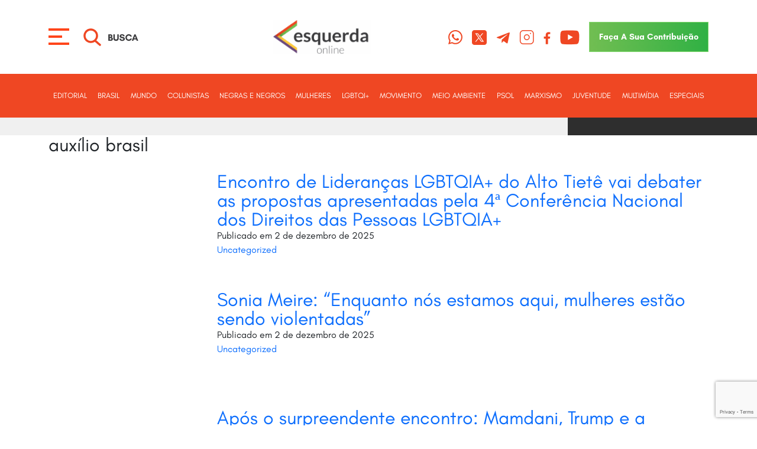

--- FILE ---
content_type: text/html; charset=UTF-8
request_url: https://esquerdaonline.com.br/tag/auxilio-brasil/
body_size: 16751
content:
<!DOCTYPE html>
<html lang="pt-BR" class="no-js">

<head>


    <!-- Head Tags -->
    <!-- Meta Data -->
    <meta charset="UTF-8">

    <!-- Viewport  -->
    <meta name='viewport' content='width=device-width, initial-scale=1.0'>

    <!-- Favicon -->
    <link rel='shortcut icon' type='image/x-icon'
        href='https://esquerdaonline.com.br/wp-content/themes/template-alfama/assets/img/meta/favicon.png'>
    <link rel="apple-touch-icon" sizes="57x57"
        href="https://esquerdaonline.com.br/wp-content/themes/template-alfama/assets/img/meta/apple-icon-57x57.png">
    <link rel="apple-touch-icon" sizes="60x60"
        href="https://esquerdaonline.com.br/wp-content/themes/template-alfama/assets/img/meta/apple-icon-60x60.png">
    <link rel="apple-touch-icon" sizes="72x72"
        href="https://esquerdaonline.com.br/wp-content/themes/template-alfama/assets/img/meta/apple-icon-72x72.png">
    <link rel="apple-touch-icon" sizes="76x76"
        href="https://esquerdaonline.com.br/wp-content/themes/template-alfama/assets/img/meta/apple-icon-76x76.png">
    <link rel="apple-touch-icon" sizes="114x114"
        href="https://esquerdaonline.com.br/wp-content/themes/template-alfama/assets/img/meta/apple-icon-114x114.png">
    <link rel="apple-touch-icon" sizes="120x120"
        href="https://esquerdaonline.com.br/wp-content/themes/template-alfama/assets/img/meta/apple-icon-120x120.png">
    <link rel="apple-touch-icon" sizes="144x144"
        href="https://esquerdaonline.com.br/wp-content/themes/template-alfama/assets/img/meta/apple-icon-144x144.png">
    <link rel="apple-touch-icon" sizes="152x152"
        href="https://esquerdaonline.com.br/wp-content/themes/template-alfama/assets/img/meta/apple-icon-152x152.png">
    <link rel="apple-touch-icon" sizes="180x180"
        href="https://esquerdaonline.com.br/wp-content/themes/template-alfama/assets/img/meta/apple-icon-180x180.png">
    <link rel="icon" type="image/png" sizes="192x192"
        href="https://esquerdaonline.com.br/wp-content/themes/template-alfama/assets/img/meta/android-icon-192x192.png">
    <link rel="icon" type="image/png" sizes="32x32"
        href="https://esquerdaonline.com.br/wp-content/themes/template-alfama/assets/img/meta/favicon-32x32.png">
    <link rel="icon" type="image/png" sizes="96x96"
        href="https://esquerdaonline.com.br/wp-content/themes/template-alfama/assets/img/meta/favicon-96x96.png">
    <link rel="icon" type="image/png" sizes="16x16"
        href="https://esquerdaonline.com.br/wp-content/themes/template-alfama/assets/img/meta/favicon-16x16.png">
    <meta name="msapplication-TileColor" content="#ffffff">
    <meta name="msapplication-TileImage"
        content="https://esquerdaonline.com.br/wp-content/themes/template-alfama/assets/img/meta/ms-icon-144x144.png">
    <meta name="theme-color" content="#ffffff">

    <!-- Meta -->
    <meta name="description" content="">

    <!-- Wordpress Shit -->
    <link rel="profile" href="https://gmpg.org/xfn/11">
        <script>(function(html){html.className = html.className.replace(/\bno-js\b/,'js')})(document.documentElement);</script>
<meta name='robots' content='index, follow, max-image-preview:large, max-snippet:-1, max-video-preview:-1' />

	<!-- This site is optimized with the Yoast SEO plugin v26.5 - https://yoast.com/wordpress/plugins/seo/ -->
	<title>Arquivo de auxílio brasil - Esquerda Online</title>
	<link rel="canonical" href="https://esquerdaonline.com.br/tag/auxilio-brasil/" />
	<meta property="og:locale" content="pt_BR" />
	<meta property="og:type" content="article" />
	<meta property="og:title" content="Arquivo de auxílio brasil - Esquerda Online" />
	<meta property="og:url" content="https://esquerdaonline.com.br/tag/auxilio-brasil/" />
	<meta property="og:site_name" content="Esquerda Online" />
	<meta name="twitter:card" content="summary_large_image" />
	<meta name="twitter:site" content="@ESQUERDAONLINE" />
	<script type="application/ld+json" class="yoast-schema-graph">{"@context":"https://schema.org","@graph":[{"@type":"CollectionPage","@id":"https://esquerdaonline.com.br/tag/auxilio-brasil/","url":"https://esquerdaonline.com.br/tag/auxilio-brasil/","name":"Arquivo de auxílio brasil - Esquerda Online","isPartOf":{"@id":"https://esquerdaonline.com.br/#website"},"primaryImageOfPage":{"@id":"https://esquerdaonline.com.br/tag/auxilio-brasil/#primaryimage"},"image":{"@id":"https://esquerdaonline.com.br/tag/auxilio-brasil/#primaryimage"},"thumbnailUrl":"https://esquerdaonline.com.br/wp-content/uploads/2022/09/WhatsApp-Image-2022-09-30-at-11.21.19-1.jpeg","breadcrumb":{"@id":"https://esquerdaonline.com.br/tag/auxilio-brasil/#breadcrumb"},"inLanguage":"pt-BR"},{"@type":"ImageObject","inLanguage":"pt-BR","@id":"https://esquerdaonline.com.br/tag/auxilio-brasil/#primaryimage","url":"https://esquerdaonline.com.br/wp-content/uploads/2022/09/WhatsApp-Image-2022-09-30-at-11.21.19-1.jpeg","contentUrl":"https://esquerdaonline.com.br/wp-content/uploads/2022/09/WhatsApp-Image-2022-09-30-at-11.21.19-1.jpeg","width":675,"height":450},{"@type":"BreadcrumbList","@id":"https://esquerdaonline.com.br/tag/auxilio-brasil/#breadcrumb","itemListElement":[{"@type":"ListItem","position":1,"name":"Início","item":"https://esquerdaonline.com.br/"},{"@type":"ListItem","position":2,"name":"auxílio brasil"}]},{"@type":"WebSite","@id":"https://esquerdaonline.com.br/#website","url":"https://esquerdaonline.com.br/","name":"Esquerda Online","description":"","publisher":{"@id":"https://esquerdaonline.com.br/#organization"},"potentialAction":[{"@type":"SearchAction","target":{"@type":"EntryPoint","urlTemplate":"https://esquerdaonline.com.br/?s={search_term_string}"},"query-input":{"@type":"PropertyValueSpecification","valueRequired":true,"valueName":"search_term_string"}}],"inLanguage":"pt-BR"},{"@type":"Organization","@id":"https://esquerdaonline.com.br/#organization","name":"Esquerda Online","url":"https://esquerdaonline.com.br/","logo":{"@type":"ImageObject","inLanguage":"pt-BR","@id":"https://esquerdaonline.com.br/#/schema/logo/image/","url":"https://esquerdaonline.com.br/wp-content/uploads/2025/01/logo.png","contentUrl":"https://esquerdaonline.com.br/wp-content/uploads/2025/01/logo.png","width":209,"height":72,"caption":"Esquerda Online"},"image":{"@id":"https://esquerdaonline.com.br/#/schema/logo/image/"},"sameAs":["https://www.facebook.com/esquerdaonline","https://x.com/ESQUERDAONLINE","https://t.me/esquerdaonline","https://www.instagram.com/esquerdaonline","https://www.youtube.com/esquerdaonline"]}]}</script>
	<!-- / Yoast SEO plugin. -->


<link rel='dns-prefetch' href='//code.responsivevoice.org' />
<link rel='dns-prefetch' href='//fonts.googleapis.com' />
<link rel='dns-prefetch' href='//www.googletagmanager.com' />
<link rel="alternate" type="application/rss+xml" title="Feed para Esquerda Online &raquo;" href="https://esquerdaonline.com.br/feed/" />
<link rel="alternate" type="application/rss+xml" title="Feed de comentários para Esquerda Online &raquo;" href="https://esquerdaonline.com.br/comments/feed/" />
<link rel="alternate" type="application/rss+xml" title="Feed de tag para Esquerda Online &raquo; auxílio brasil" href="https://esquerdaonline.com.br/tag/auxilio-brasil/feed/" />
		<!-- This site uses the Google Analytics by MonsterInsights plugin v9.9.0 - Using Analytics tracking - https://www.monsterinsights.com/ -->
							<script src="//www.googletagmanager.com/gtag/js?id=G-Q8F89B9BG7"  data-cfasync="false" data-wpfc-render="false" type="text/javascript" async></script>
			<script data-cfasync="false" data-wpfc-render="false" type="text/javascript">
				var mi_version = '9.9.0';
				var mi_track_user = true;
				var mi_no_track_reason = '';
								var MonsterInsightsDefaultLocations = {"page_location":"https:\/\/esquerdaonline.com.br\/tag\/auxilio-brasil\/"};
								if ( typeof MonsterInsightsPrivacyGuardFilter === 'function' ) {
					var MonsterInsightsLocations = (typeof MonsterInsightsExcludeQuery === 'object') ? MonsterInsightsPrivacyGuardFilter( MonsterInsightsExcludeQuery ) : MonsterInsightsPrivacyGuardFilter( MonsterInsightsDefaultLocations );
				} else {
					var MonsterInsightsLocations = (typeof MonsterInsightsExcludeQuery === 'object') ? MonsterInsightsExcludeQuery : MonsterInsightsDefaultLocations;
				}

								var disableStrs = [
										'ga-disable-G-Q8F89B9BG7',
									];

				/* Function to detect opted out users */
				function __gtagTrackerIsOptedOut() {
					for (var index = 0; index < disableStrs.length; index++) {
						if (document.cookie.indexOf(disableStrs[index] + '=true') > -1) {
							return true;
						}
					}

					return false;
				}

				/* Disable tracking if the opt-out cookie exists. */
				if (__gtagTrackerIsOptedOut()) {
					for (var index = 0; index < disableStrs.length; index++) {
						window[disableStrs[index]] = true;
					}
				}

				/* Opt-out function */
				function __gtagTrackerOptout() {
					for (var index = 0; index < disableStrs.length; index++) {
						document.cookie = disableStrs[index] + '=true; expires=Thu, 31 Dec 2099 23:59:59 UTC; path=/';
						window[disableStrs[index]] = true;
					}
				}

				if ('undefined' === typeof gaOptout) {
					function gaOptout() {
						__gtagTrackerOptout();
					}
				}
								window.dataLayer = window.dataLayer || [];

				window.MonsterInsightsDualTracker = {
					helpers: {},
					trackers: {},
				};
				if (mi_track_user) {
					function __gtagDataLayer() {
						dataLayer.push(arguments);
					}

					function __gtagTracker(type, name, parameters) {
						if (!parameters) {
							parameters = {};
						}

						if (parameters.send_to) {
							__gtagDataLayer.apply(null, arguments);
							return;
						}

						if (type === 'event') {
														parameters.send_to = monsterinsights_frontend.v4_id;
							var hookName = name;
							if (typeof parameters['event_category'] !== 'undefined') {
								hookName = parameters['event_category'] + ':' + name;
							}

							if (typeof MonsterInsightsDualTracker.trackers[hookName] !== 'undefined') {
								MonsterInsightsDualTracker.trackers[hookName](parameters);
							} else {
								__gtagDataLayer('event', name, parameters);
							}
							
						} else {
							__gtagDataLayer.apply(null, arguments);
						}
					}

					__gtagTracker('js', new Date());
					__gtagTracker('set', {
						'developer_id.dZGIzZG': true,
											});
					if ( MonsterInsightsLocations.page_location ) {
						__gtagTracker('set', MonsterInsightsLocations);
					}
										__gtagTracker('config', 'G-Q8F89B9BG7', {"forceSSL":"true","link_attribution":"true"} );
										window.gtag = __gtagTracker;										(function () {
						/* https://developers.google.com/analytics/devguides/collection/analyticsjs/ */
						/* ga and __gaTracker compatibility shim. */
						var noopfn = function () {
							return null;
						};
						var newtracker = function () {
							return new Tracker();
						};
						var Tracker = function () {
							return null;
						};
						var p = Tracker.prototype;
						p.get = noopfn;
						p.set = noopfn;
						p.send = function () {
							var args = Array.prototype.slice.call(arguments);
							args.unshift('send');
							__gaTracker.apply(null, args);
						};
						var __gaTracker = function () {
							var len = arguments.length;
							if (len === 0) {
								return;
							}
							var f = arguments[len - 1];
							if (typeof f !== 'object' || f === null || typeof f.hitCallback !== 'function') {
								if ('send' === arguments[0]) {
									var hitConverted, hitObject = false, action;
									if ('event' === arguments[1]) {
										if ('undefined' !== typeof arguments[3]) {
											hitObject = {
												'eventAction': arguments[3],
												'eventCategory': arguments[2],
												'eventLabel': arguments[4],
												'value': arguments[5] ? arguments[5] : 1,
											}
										}
									}
									if ('pageview' === arguments[1]) {
										if ('undefined' !== typeof arguments[2]) {
											hitObject = {
												'eventAction': 'page_view',
												'page_path': arguments[2],
											}
										}
									}
									if (typeof arguments[2] === 'object') {
										hitObject = arguments[2];
									}
									if (typeof arguments[5] === 'object') {
										Object.assign(hitObject, arguments[5]);
									}
									if ('undefined' !== typeof arguments[1].hitType) {
										hitObject = arguments[1];
										if ('pageview' === hitObject.hitType) {
											hitObject.eventAction = 'page_view';
										}
									}
									if (hitObject) {
										action = 'timing' === arguments[1].hitType ? 'timing_complete' : hitObject.eventAction;
										hitConverted = mapArgs(hitObject);
										__gtagTracker('event', action, hitConverted);
									}
								}
								return;
							}

							function mapArgs(args) {
								var arg, hit = {};
								var gaMap = {
									'eventCategory': 'event_category',
									'eventAction': 'event_action',
									'eventLabel': 'event_label',
									'eventValue': 'event_value',
									'nonInteraction': 'non_interaction',
									'timingCategory': 'event_category',
									'timingVar': 'name',
									'timingValue': 'value',
									'timingLabel': 'event_label',
									'page': 'page_path',
									'location': 'page_location',
									'title': 'page_title',
									'referrer' : 'page_referrer',
								};
								for (arg in args) {
																		if (!(!args.hasOwnProperty(arg) || !gaMap.hasOwnProperty(arg))) {
										hit[gaMap[arg]] = args[arg];
									} else {
										hit[arg] = args[arg];
									}
								}
								return hit;
							}

							try {
								f.hitCallback();
							} catch (ex) {
							}
						};
						__gaTracker.create = newtracker;
						__gaTracker.getByName = newtracker;
						__gaTracker.getAll = function () {
							return [];
						};
						__gaTracker.remove = noopfn;
						__gaTracker.loaded = true;
						window['__gaTracker'] = __gaTracker;
					})();
									} else {
										console.log("");
					(function () {
						function __gtagTracker() {
							return null;
						}

						window['__gtagTracker'] = __gtagTracker;
						window['gtag'] = __gtagTracker;
					})();
									}
			</script>
			
							<!-- / Google Analytics by MonsterInsights -->
		<style id='wp-img-auto-sizes-contain-inline-css' type='text/css'>
img:is([sizes=auto i],[sizes^="auto," i]){contain-intrinsic-size:3000px 1500px}
/*# sourceURL=wp-img-auto-sizes-contain-inline-css */
</style>
<link rel='stylesheet' id='dashicons-css' href='https://esquerdaonline.com.br/wp-includes/css/dashicons.min.css?ver=6.9' type='text/css' media='all' />
<link rel='stylesheet' id='post-views-counter-frontend-css' href='https://esquerdaonline.com.br/wp-content/plugins/post-views-counter/css/frontend.min.css?ver=1.5.9' type='text/css' media='all' />
<style id='wp-emoji-styles-inline-css' type='text/css'>

	img.wp-smiley, img.emoji {
		display: inline !important;
		border: none !important;
		box-shadow: none !important;
		height: 1em !important;
		width: 1em !important;
		margin: 0 0.07em !important;
		vertical-align: -0.1em !important;
		background: none !important;
		padding: 0 !important;
	}
/*# sourceURL=wp-emoji-styles-inline-css */
</style>
<style id='wp-block-library-inline-css' type='text/css'>
:root{--wp-block-synced-color:#7a00df;--wp-block-synced-color--rgb:122,0,223;--wp-bound-block-color:var(--wp-block-synced-color);--wp-editor-canvas-background:#ddd;--wp-admin-theme-color:#007cba;--wp-admin-theme-color--rgb:0,124,186;--wp-admin-theme-color-darker-10:#006ba1;--wp-admin-theme-color-darker-10--rgb:0,107,160.5;--wp-admin-theme-color-darker-20:#005a87;--wp-admin-theme-color-darker-20--rgb:0,90,135;--wp-admin-border-width-focus:2px}@media (min-resolution:192dpi){:root{--wp-admin-border-width-focus:1.5px}}.wp-element-button{cursor:pointer}:root .has-very-light-gray-background-color{background-color:#eee}:root .has-very-dark-gray-background-color{background-color:#313131}:root .has-very-light-gray-color{color:#eee}:root .has-very-dark-gray-color{color:#313131}:root .has-vivid-green-cyan-to-vivid-cyan-blue-gradient-background{background:linear-gradient(135deg,#00d084,#0693e3)}:root .has-purple-crush-gradient-background{background:linear-gradient(135deg,#34e2e4,#4721fb 50%,#ab1dfe)}:root .has-hazy-dawn-gradient-background{background:linear-gradient(135deg,#faaca8,#dad0ec)}:root .has-subdued-olive-gradient-background{background:linear-gradient(135deg,#fafae1,#67a671)}:root .has-atomic-cream-gradient-background{background:linear-gradient(135deg,#fdd79a,#004a59)}:root .has-nightshade-gradient-background{background:linear-gradient(135deg,#330968,#31cdcf)}:root .has-midnight-gradient-background{background:linear-gradient(135deg,#020381,#2874fc)}:root{--wp--preset--font-size--normal:16px;--wp--preset--font-size--huge:42px}.has-regular-font-size{font-size:1em}.has-larger-font-size{font-size:2.625em}.has-normal-font-size{font-size:var(--wp--preset--font-size--normal)}.has-huge-font-size{font-size:var(--wp--preset--font-size--huge)}.has-text-align-center{text-align:center}.has-text-align-left{text-align:left}.has-text-align-right{text-align:right}.has-fit-text{white-space:nowrap!important}#end-resizable-editor-section{display:none}.aligncenter{clear:both}.items-justified-left{justify-content:flex-start}.items-justified-center{justify-content:center}.items-justified-right{justify-content:flex-end}.items-justified-space-between{justify-content:space-between}.screen-reader-text{border:0;clip-path:inset(50%);height:1px;margin:-1px;overflow:hidden;padding:0;position:absolute;width:1px;word-wrap:normal!important}.screen-reader-text:focus{background-color:#ddd;clip-path:none;color:#444;display:block;font-size:1em;height:auto;left:5px;line-height:normal;padding:15px 23px 14px;text-decoration:none;top:5px;width:auto;z-index:100000}html :where(.has-border-color){border-style:solid}html :where([style*=border-top-color]){border-top-style:solid}html :where([style*=border-right-color]){border-right-style:solid}html :where([style*=border-bottom-color]){border-bottom-style:solid}html :where([style*=border-left-color]){border-left-style:solid}html :where([style*=border-width]){border-style:solid}html :where([style*=border-top-width]){border-top-style:solid}html :where([style*=border-right-width]){border-right-style:solid}html :where([style*=border-bottom-width]){border-bottom-style:solid}html :where([style*=border-left-width]){border-left-style:solid}html :where(img[class*=wp-image-]){height:auto;max-width:100%}:where(figure){margin:0 0 1em}html :where(.is-position-sticky){--wp-admin--admin-bar--position-offset:var(--wp-admin--admin-bar--height,0px)}@media screen and (max-width:600px){html :where(.is-position-sticky){--wp-admin--admin-bar--position-offset:0px}}

/*# sourceURL=wp-block-library-inline-css */
</style><style id='global-styles-inline-css' type='text/css'>
:root{--wp--preset--aspect-ratio--square: 1;--wp--preset--aspect-ratio--4-3: 4/3;--wp--preset--aspect-ratio--3-4: 3/4;--wp--preset--aspect-ratio--3-2: 3/2;--wp--preset--aspect-ratio--2-3: 2/3;--wp--preset--aspect-ratio--16-9: 16/9;--wp--preset--aspect-ratio--9-16: 9/16;--wp--preset--color--black: #000000;--wp--preset--color--cyan-bluish-gray: #abb8c3;--wp--preset--color--white: #ffffff;--wp--preset--color--pale-pink: #f78da7;--wp--preset--color--vivid-red: #cf2e2e;--wp--preset--color--luminous-vivid-orange: #ff6900;--wp--preset--color--luminous-vivid-amber: #fcb900;--wp--preset--color--light-green-cyan: #7bdcb5;--wp--preset--color--vivid-green-cyan: #00d084;--wp--preset--color--pale-cyan-blue: #8ed1fc;--wp--preset--color--vivid-cyan-blue: #0693e3;--wp--preset--color--vivid-purple: #9b51e0;--wp--preset--gradient--vivid-cyan-blue-to-vivid-purple: linear-gradient(135deg,rgb(6,147,227) 0%,rgb(155,81,224) 100%);--wp--preset--gradient--light-green-cyan-to-vivid-green-cyan: linear-gradient(135deg,rgb(122,220,180) 0%,rgb(0,208,130) 100%);--wp--preset--gradient--luminous-vivid-amber-to-luminous-vivid-orange: linear-gradient(135deg,rgb(252,185,0) 0%,rgb(255,105,0) 100%);--wp--preset--gradient--luminous-vivid-orange-to-vivid-red: linear-gradient(135deg,rgb(255,105,0) 0%,rgb(207,46,46) 100%);--wp--preset--gradient--very-light-gray-to-cyan-bluish-gray: linear-gradient(135deg,rgb(238,238,238) 0%,rgb(169,184,195) 100%);--wp--preset--gradient--cool-to-warm-spectrum: linear-gradient(135deg,rgb(74,234,220) 0%,rgb(151,120,209) 20%,rgb(207,42,186) 40%,rgb(238,44,130) 60%,rgb(251,105,98) 80%,rgb(254,248,76) 100%);--wp--preset--gradient--blush-light-purple: linear-gradient(135deg,rgb(255,206,236) 0%,rgb(152,150,240) 100%);--wp--preset--gradient--blush-bordeaux: linear-gradient(135deg,rgb(254,205,165) 0%,rgb(254,45,45) 50%,rgb(107,0,62) 100%);--wp--preset--gradient--luminous-dusk: linear-gradient(135deg,rgb(255,203,112) 0%,rgb(199,81,192) 50%,rgb(65,88,208) 100%);--wp--preset--gradient--pale-ocean: linear-gradient(135deg,rgb(255,245,203) 0%,rgb(182,227,212) 50%,rgb(51,167,181) 100%);--wp--preset--gradient--electric-grass: linear-gradient(135deg,rgb(202,248,128) 0%,rgb(113,206,126) 100%);--wp--preset--gradient--midnight: linear-gradient(135deg,rgb(2,3,129) 0%,rgb(40,116,252) 100%);--wp--preset--font-size--small: 13px;--wp--preset--font-size--medium: 20px;--wp--preset--font-size--large: 36px;--wp--preset--font-size--x-large: 42px;--wp--preset--spacing--20: 0.44rem;--wp--preset--spacing--30: 0.67rem;--wp--preset--spacing--40: 1rem;--wp--preset--spacing--50: 1.5rem;--wp--preset--spacing--60: 2.25rem;--wp--preset--spacing--70: 3.38rem;--wp--preset--spacing--80: 5.06rem;--wp--preset--shadow--natural: 6px 6px 9px rgba(0, 0, 0, 0.2);--wp--preset--shadow--deep: 12px 12px 50px rgba(0, 0, 0, 0.4);--wp--preset--shadow--sharp: 6px 6px 0px rgba(0, 0, 0, 0.2);--wp--preset--shadow--outlined: 6px 6px 0px -3px rgb(255, 255, 255), 6px 6px rgb(0, 0, 0);--wp--preset--shadow--crisp: 6px 6px 0px rgb(0, 0, 0);}:where(.is-layout-flex){gap: 0.5em;}:where(.is-layout-grid){gap: 0.5em;}body .is-layout-flex{display: flex;}.is-layout-flex{flex-wrap: wrap;align-items: center;}.is-layout-flex > :is(*, div){margin: 0;}body .is-layout-grid{display: grid;}.is-layout-grid > :is(*, div){margin: 0;}:where(.wp-block-columns.is-layout-flex){gap: 2em;}:where(.wp-block-columns.is-layout-grid){gap: 2em;}:where(.wp-block-post-template.is-layout-flex){gap: 1.25em;}:where(.wp-block-post-template.is-layout-grid){gap: 1.25em;}.has-black-color{color: var(--wp--preset--color--black) !important;}.has-cyan-bluish-gray-color{color: var(--wp--preset--color--cyan-bluish-gray) !important;}.has-white-color{color: var(--wp--preset--color--white) !important;}.has-pale-pink-color{color: var(--wp--preset--color--pale-pink) !important;}.has-vivid-red-color{color: var(--wp--preset--color--vivid-red) !important;}.has-luminous-vivid-orange-color{color: var(--wp--preset--color--luminous-vivid-orange) !important;}.has-luminous-vivid-amber-color{color: var(--wp--preset--color--luminous-vivid-amber) !important;}.has-light-green-cyan-color{color: var(--wp--preset--color--light-green-cyan) !important;}.has-vivid-green-cyan-color{color: var(--wp--preset--color--vivid-green-cyan) !important;}.has-pale-cyan-blue-color{color: var(--wp--preset--color--pale-cyan-blue) !important;}.has-vivid-cyan-blue-color{color: var(--wp--preset--color--vivid-cyan-blue) !important;}.has-vivid-purple-color{color: var(--wp--preset--color--vivid-purple) !important;}.has-black-background-color{background-color: var(--wp--preset--color--black) !important;}.has-cyan-bluish-gray-background-color{background-color: var(--wp--preset--color--cyan-bluish-gray) !important;}.has-white-background-color{background-color: var(--wp--preset--color--white) !important;}.has-pale-pink-background-color{background-color: var(--wp--preset--color--pale-pink) !important;}.has-vivid-red-background-color{background-color: var(--wp--preset--color--vivid-red) !important;}.has-luminous-vivid-orange-background-color{background-color: var(--wp--preset--color--luminous-vivid-orange) !important;}.has-luminous-vivid-amber-background-color{background-color: var(--wp--preset--color--luminous-vivid-amber) !important;}.has-light-green-cyan-background-color{background-color: var(--wp--preset--color--light-green-cyan) !important;}.has-vivid-green-cyan-background-color{background-color: var(--wp--preset--color--vivid-green-cyan) !important;}.has-pale-cyan-blue-background-color{background-color: var(--wp--preset--color--pale-cyan-blue) !important;}.has-vivid-cyan-blue-background-color{background-color: var(--wp--preset--color--vivid-cyan-blue) !important;}.has-vivid-purple-background-color{background-color: var(--wp--preset--color--vivid-purple) !important;}.has-black-border-color{border-color: var(--wp--preset--color--black) !important;}.has-cyan-bluish-gray-border-color{border-color: var(--wp--preset--color--cyan-bluish-gray) !important;}.has-white-border-color{border-color: var(--wp--preset--color--white) !important;}.has-pale-pink-border-color{border-color: var(--wp--preset--color--pale-pink) !important;}.has-vivid-red-border-color{border-color: var(--wp--preset--color--vivid-red) !important;}.has-luminous-vivid-orange-border-color{border-color: var(--wp--preset--color--luminous-vivid-orange) !important;}.has-luminous-vivid-amber-border-color{border-color: var(--wp--preset--color--luminous-vivid-amber) !important;}.has-light-green-cyan-border-color{border-color: var(--wp--preset--color--light-green-cyan) !important;}.has-vivid-green-cyan-border-color{border-color: var(--wp--preset--color--vivid-green-cyan) !important;}.has-pale-cyan-blue-border-color{border-color: var(--wp--preset--color--pale-cyan-blue) !important;}.has-vivid-cyan-blue-border-color{border-color: var(--wp--preset--color--vivid-cyan-blue) !important;}.has-vivid-purple-border-color{border-color: var(--wp--preset--color--vivid-purple) !important;}.has-vivid-cyan-blue-to-vivid-purple-gradient-background{background: var(--wp--preset--gradient--vivid-cyan-blue-to-vivid-purple) !important;}.has-light-green-cyan-to-vivid-green-cyan-gradient-background{background: var(--wp--preset--gradient--light-green-cyan-to-vivid-green-cyan) !important;}.has-luminous-vivid-amber-to-luminous-vivid-orange-gradient-background{background: var(--wp--preset--gradient--luminous-vivid-amber-to-luminous-vivid-orange) !important;}.has-luminous-vivid-orange-to-vivid-red-gradient-background{background: var(--wp--preset--gradient--luminous-vivid-orange-to-vivid-red) !important;}.has-very-light-gray-to-cyan-bluish-gray-gradient-background{background: var(--wp--preset--gradient--very-light-gray-to-cyan-bluish-gray) !important;}.has-cool-to-warm-spectrum-gradient-background{background: var(--wp--preset--gradient--cool-to-warm-spectrum) !important;}.has-blush-light-purple-gradient-background{background: var(--wp--preset--gradient--blush-light-purple) !important;}.has-blush-bordeaux-gradient-background{background: var(--wp--preset--gradient--blush-bordeaux) !important;}.has-luminous-dusk-gradient-background{background: var(--wp--preset--gradient--luminous-dusk) !important;}.has-pale-ocean-gradient-background{background: var(--wp--preset--gradient--pale-ocean) !important;}.has-electric-grass-gradient-background{background: var(--wp--preset--gradient--electric-grass) !important;}.has-midnight-gradient-background{background: var(--wp--preset--gradient--midnight) !important;}.has-small-font-size{font-size: var(--wp--preset--font-size--small) !important;}.has-medium-font-size{font-size: var(--wp--preset--font-size--medium) !important;}.has-large-font-size{font-size: var(--wp--preset--font-size--large) !important;}.has-x-large-font-size{font-size: var(--wp--preset--font-size--x-large) !important;}
/*# sourceURL=global-styles-inline-css */
</style>

<style id='classic-theme-styles-inline-css' type='text/css'>
/*! This file is auto-generated */
.wp-block-button__link{color:#fff;background-color:#32373c;border-radius:9999px;box-shadow:none;text-decoration:none;padding:calc(.667em + 2px) calc(1.333em + 2px);font-size:1.125em}.wp-block-file__button{background:#32373c;color:#fff;text-decoration:none}
/*# sourceURL=/wp-includes/css/classic-themes.min.css */
</style>
<link rel='stylesheet' id='contact-form-7-css' href='https://esquerdaonline.com.br/wp-content/plugins/contact-form-7/includes/css/styles.css?ver=6.1.4' type='text/css' media='all' />
<link rel='stylesheet' id='ctf_styles-css' href='https://esquerdaonline.com.br/wp-content/plugins/custom-twitter-feeds/css/ctf-styles.min.css?ver=2.3.1' type='text/css' media='all' />
<link rel='stylesheet' id='rv-style-css' href='https://esquerdaonline.com.br/wp-content/plugins/responsivevoice-text-to-speech/includes/css/responsivevoice.css?ver=6.9' type='text/css' media='all' />
<link rel='stylesheet' id='twentysixteen-fonts-css' href='https://fonts.googleapis.com/css?family=Merriweather%3A400%2C700%2C900%2C400italic%2C700italic%2C900italic%7CMontserrat%3A400%2C700%7CInconsolata%3A400&#038;subset=latin%2Clatin-ext' type='text/css' media='all' />
<link rel='stylesheet' id='genericons-css' href='https://esquerdaonline.com.br/wp-content/themes/template-alfama/genericons/genericons.css?ver=3.4.1' type='text/css' media='all' />
<link rel='stylesheet' id='twentysixteen-style-css' href='https://esquerdaonline.com.br/wp-content/themes/template-alfama/style.css?ver=6.9' type='text/css' media='all' />
<script type="text/javascript" src="https://esquerdaonline.com.br/wp-content/plugins/google-analytics-for-wordpress/assets/js/frontend-gtag.min.js?ver=9.9.0" id="monsterinsights-frontend-script-js" async="async" data-wp-strategy="async"></script>
<script data-cfasync="false" data-wpfc-render="false" type="text/javascript" id='monsterinsights-frontend-script-js-extra'>/* <![CDATA[ */
var monsterinsights_frontend = {"js_events_tracking":"true","download_extensions":"doc,pdf,ppt,zip,xls,docx,pptx,xlsx","inbound_paths":"[{\"path\":\"\\\/go\\\/\",\"label\":\"affiliate\"},{\"path\":\"\\\/recommend\\\/\",\"label\":\"affiliate\"}]","home_url":"https:\/\/esquerdaonline.com.br","hash_tracking":"false","v4_id":"G-Q8F89B9BG7"};/* ]]> */
</script>
<script type="text/javascript" src="https://code.responsivevoice.org/responsivevoice.js" id="responsive-voice-js"></script>
<script type="text/javascript" src="https://esquerdaonline.com.br/wp-includes/js/jquery/jquery.min.js?ver=3.7.1" id="jquery-core-js"></script>
<script type="text/javascript" src="https://esquerdaonline.com.br/wp-includes/js/jquery/jquery-migrate.min.js?ver=3.4.1" id="jquery-migrate-js"></script>
<link rel="https://api.w.org/" href="https://esquerdaonline.com.br/wp-json/" /><link rel="alternate" title="JSON" type="application/json" href="https://esquerdaonline.com.br/wp-json/wp/v2/tags/2093" /><link rel="EditURI" type="application/rsd+xml" title="RSD" href="https://esquerdaonline.com.br/xmlrpc.php?rsd" />

<meta name="generator" content="Site Kit by Google 1.167.0" /><link rel="icon" href="https://esquerdaonline.com.br/wp-content/uploads/2024/10/Sem-Titulo-3-150x150.jpg" sizes="32x32" />
<link rel="icon" href="https://esquerdaonline.com.br/wp-content/uploads/2024/10/Sem-Titulo-3.jpg" sizes="192x192" />
<link rel="apple-touch-icon" href="https://esquerdaonline.com.br/wp-content/uploads/2024/10/Sem-Titulo-3.jpg" />
<meta name="msapplication-TileImage" content="https://esquerdaonline.com.br/wp-content/uploads/2024/10/Sem-Titulo-3.jpg" />

    <!-- jQuery -->
    <script type='text/javascript'
        src='https://esquerdaonline.com.br/wp-content/themes/template-alfama/assets/libs/jquery/jquery-1.11.1.min.js'></script>


    <!-- Head Links Libraries -->
    <!-- Alertify -->
    <!-- <link rel='stylesheet' type='text/css' href='https://esquerdaonline.com.br/wp-content/themes/template-alfama/assets/libs/alertify/css/alertify.core.css'> -->
    <!-- <link rel='stylesheet' type='text/css' href='https://esquerdaonline.com.br/wp-content/themes/template-alfama/assets/libs/alertify/css/alertify.default.css'> -->

    <!-- Lightbox -->
    <!-- <link rel='stylesheet' type='text/css' href='https://esquerdaonline.com.br/wp-content/themes/template-alfama/assets/libs/lightbox/css/lightbox.css'> -->

    <!-- Font Awesome -->
    <!-- <link rel='stylesheet' type='text/css' href='https://esquerdaonline.com.br/wp-content/themes/template-alfama/assets/libs/fontawesome/css/all.min.css'> -->

    <!-- Lince Form -->
    <!-- <link rel='stylesheet' type='text/css' href='https://esquerdaonline.com.br/wp-content/themes/template-alfama/assets/libs/linceform/linceform.css'> -->

    <!-- Wow -->
    <!-- <link rel='stylesheet' type='text/css' href='https://esquerdaonline.com.br/wp-content/themes/template-alfama/assets/libs/wow/animate.min.css'> -->

    <!--  Owl Carousel  -->
    <link rel='stylesheet prefetch' href='https://esquerdaonline.com.br/wp-content/themes/template-alfama/assets/libs/owl/owl.carousel.css'>
    <link rel='stylesheet prefetch'
        href='https://esquerdaonline.com.br/wp-content/themes/template-alfama/assets/libs/owl/owl.theme.default.css'>

    <!-- Swiper Slide -->
    <!-- <link rel='stylesheet prefetch' href='https://esquerdaonline.com.br/wp-content/themes/template-alfama/assets/libs/swiper/swiper-bundle.min.css'> -->

    <!-- Modernizr  -->
    <!-- <script type='text/javascript' src='https://esquerdaonline.com.br/wp-content/themes/template-alfama/assets/libs/modernizr/modernizr.js'></script> -->

    <!-- HTML5 Shiv -->
    <script type='text/javascript'
        src='https://esquerdaonline.com.br/wp-content/themes/template-alfama/assets/libs/html5shiv/html5shiv.min.js'></script>

    <!-- Bootstrap -->
    <link rel='stylesheet' type='text/css'
        href='https://esquerdaonline.com.br/wp-content/themes/template-alfama/assets/libs/bootstrap/bootstrap.min.css'>

    <!-- Normalize -->
    <link rel='stylesheet' type='text/css'
        href='https://esquerdaonline.com.br/wp-content/themes/template-alfama/assets/libs/normalize/normalize.css'>

    <!-- Main CSS -->
    <link rel='stylesheet' href='https://esquerdaonline.com.br/wp-content/themes/template-alfama/assets/css/css/style.css'>

    <!-- Google fonts -->
    <link rel="preconnect" href="https://fonts.googleapis.com">
    <link rel="preconnect" href="https://fonts.gstatic.com" crossorigin>
    <link
        href="https://fonts.googleapis.com/css2?family=Inter:ital,opsz,wght@0,14..32,100..900;1,14..32,100..900&display=swap"
        rel="stylesheet">

</head>

<body class="archive tag tag-auxilio-brasil tag-2093 wp-theme-template-alfama group-blog hfeed">

    <!-- <div class="loading">
        <p><i class="fa fa-circle-o-notch fa-spin fa-3x fa-fw margin-bottom"></i></p>
    </div> -->
    <!-- RESPONSIVE MENU -->
    <header>
        <!-- <nav class="navbar navbar-dark bg-dark" aria-label="First navbar example">
            <div class="container-fluid">
            <a class="navbar-brand" href="#">Never expand</a>
            <button class="navbar-toggler collapsed" type="button" data-bs-toggle="collapse" data-bs-target="#navbarsExample01" aria-controls="navbarsExample01" aria-expanded="false" aria-label="Toggle navigation">
                <span class="navbar-toggler-icon"></span>
            </button>

            <div class="navbar-collapse collapse" id="navbarsExample01" style="">
                <ul class="navbar-nav me-auto mb-2">
                <li class="nav-item">
                    <a class="nav-link active" aria-current="page" href="#">Home</a>
                </li>
                <li class="nav-item">
                    <a class="nav-link" href="#">Link</a>
                </li>
                <li class="nav-item">
                    <a class="nav-link disabled" href="#" tabindex="-1" aria-disabled="true">Disabled</a>
                </li>
                <li class="nav-item dropdown">
                    <a class="nav-link dropdown-toggle" href="#" id="dropdown01" data-bs-toggle="dropdown" aria-expanded="false">Dropdown</a>
                    <ul class="dropdown-menu" aria-labelledby="dropdown01">
                    <li><a class="dropdown-item" href="#">Action</a></li>
                    <li><a class="dropdown-item" href="#">Another action</a></li>
                    <li><a class="dropdown-item" href="#">Something else here</a></li>
                    </ul>
                </li>
                </ul>
                <form>
                <input class="form-control" type="text" placeholder="Search" aria-label="Search">
                </form>
            </div>
            </div>
        </nav> -->

        <section id="menu-desk">
            <div class="container">
                <div class="row alinhar-meio">
                    <div class="col-sm-4 d-flex">
                        <span style="cursor:pointer" class="mr-menu" onclick="openNav()"><img
                                src="https://esquerdaonline.com.br/wp-content/themes/template-alfama/assets/img/menu.png"
                                class="menu ocultar-mob" alt="" loading="lazy"></span>
                        <span style="cursor:pointer" class="mr-menu ocultar-desk" onclick="openNavMob()"><img
                                src="https://esquerdaonline.com.br/wp-content/themes/template-alfama/assets/img/menu2.png" class="menu"
                                alt="" loading="lazy"></span>
                        <span style="cursor:pointer" data-bs-toggle="modal" data-bs-target="#buscarSite" class=""><img
                                src="https://esquerdaonline.com.br/wp-content/themes/template-alfama/assets/img/Ícone-Buscar.png"
                                class="menu ocultar-mob" alt="" loading="lazy"></span>
                    </div>
                    <div class="col-sm-2 text-center">
                        <a class="navbar-brand" href="/index.php"><img
                                src="https://esquerdaonline.com.br/wp-content/themes/template-alfama/assets/img/logo.png"
                                class="logo-header img-fluid" alt="Esquerda Online" loading="lazy"></a>
                    </div>
                    <div class="col-sm-5 ocultar-desk">
                        <span style="cursor:pointer" class=""><img
                                src="https://esquerdaonline.com.br/wp-content/themes/template-alfama/assets/img/Ícone-Buscar2.png"
                                class="buscar-mob" alt="" loading="lazy"></span>
                    </div>
                    <div class="col-sm-5 ms-auto">
                        <ul class="d-flex m-0 social-header">
                            <li class="d-flex alinhar-meio">
                                <a href="https://api.whatsapp.com/send/?phone=5521979345526&text=PararecebernotciasdoEOLnozapnosadicioneemsuaagendaeenvieOI&type=phone_number&app_absent=0" target="_blank"><img
                                        src="https://esquerdaonline.com.br/wp-content/themes/template-alfama/assets/img/whatsapp-1.png"
                                        class="icon-social-header" alt="" loading="lazy"></a>
                                <a href="https://x.com/ESQUERDAONLINE" target="_blank"><img
                                        src="https://esquerdaonline.com.br/wp-content/themes/template-alfama/assets/img/x.png"
                                        class="icon-social-header" alt="" loading="lazy"></a>
                                <a href="https://t.me/esquerdaonline" target="_blank"><img
                                        src="https://esquerdaonline.com.br/wp-content/themes/template-alfama/assets/img/telegram-1.png"
                                        class="icon-social-header" alt="" loading="lazy"></a>
                                <a href="https://www.instagram.com/esquerdaonline" target="_blank"><img
                                        src="https://esquerdaonline.com.br/wp-content/themes/template-alfama/assets/img/Instagram-1.png"
                                        class="icon-social-header" alt="" loading="lazy"></a>
                                <a href="https://www.facebook.com/esquerdaonline" target="_blank"><img
                                        src="https://esquerdaonline.com.br/wp-content/themes/template-alfama/assets/img/Facebook-1.png"
                                        class="icon-social-header" alt="" loading="lazy"></a>
                                <a href="https://www.youtube.com/esquerdaonline" target="_blank"><img
                                        src="https://esquerdaonline.com.br/wp-content/themes/template-alfama/assets/img/youtube-1.png"
                                        class="icon-social-header" alt="" loading="lazy"></a>
                            </li>
                            <a href="https://benfeitoria.com/projeto/esquerdaonlinerecorrente"
                                class="btn-contribuicao"><span>Faça a sua</span> contribuição</a>
                        </ul>
                    </div>
                </div>
            </div>
        </section>

        <section id="menu-laranja">
            <div class="container">
                <nav class="navbar navbar-expand-lg">
                    <div class="container-fluid p-0">
                        <div class="collapse navbar-collapse" id="navbarSupportedContent">
                            <ul class="navbar-nav me-auto mb-2 mb-lg-0 cent-menu">
                                <li class="nav-item">
                                    <a class="nav-link"
                                        href="https://esquerdaonline.com.br/listagem-categorias/?categoria=editorial">EDITORIAL</a>
                                </li>
                                <li class="nav-item">
                                    <a class="nav-link"
                                        href="https://esquerdaonline.com.br/listagem-categorias/?categoria=brasil">Brasil</a>
                                </li>
                                <li class="nav-item">
                                    <a class="nav-link"
                                        href="https://esquerdaonline.com.br/listagem-categorias/?categoria=mundo">MUNDO</a>
                                </li>
                                <li class="nav-item">
                                    <a class="nav-link" href="https://esquerdaonline.com.br/colunistas">COLUNISTAS</a>
                                </li>
                                <li class="nav-item">
                                    <a class="nav-link"
                                        href="https://esquerdaonline.com.br/listagem-categorias/?categoria=negras-e-negros">NEGRAS
                                        E NEGROS</a>
                                </li>
                                <li class="nav-item">
                                    <a class="nav-link"
                                        href="https://esquerdaonline.com.br/listagem-categorias/?categoria=mulheres">MULHERES</a>
                                </li>
                                <li class="nav-item">
                                    <a class="nav-link"
                                        href="https://esquerdaonline.com.br/listagem-categorias/?categoria=lgbtqi">LGBTQI+</a>
                                </li>
                                <li class="nav-item">
                                    <a class="nav-link"
                                        href="https://esquerdaonline.com.br/listagem-categorias/?categoria=movimento">MOVIMENTO</a>
                                </li>
                                <li class="nav-item">
                                    <a class="nav-link"
                                        href="https://esquerdaonline.com.br/listagem-categorias/?categoria=meio-ambiente">MEIO
                                        AMBIENTE</a>
                                </li>
                                <li class="nav-item">
                                    <a class="nav-link"
                                        href="https://esquerdaonline.com.br/listagem-categorias/?categoria=psol">PSOL</a>
                                </li>
                                <li class="nav-item">
                                    <a class="nav-link"
                                        href="https://esquerdaonline.com.br/listagem-categorias/?categoria=marxismo">MARXISMO</a>
                                </li>
                                <li class="nav-item">
                                    <a class="nav-link"
                                        href="https://esquerdaonline.com.br/listagem-categorias/?categoria=juventude">JUVENTUDE</a>
                                </li>
                                <li class="nav-item">
                                    <a class="nav-link"
                                        href="https://esquerdaonline.com.br/listagem-categorias/?categoria=multimidia">MULTIMÍDIA</a>
                                </li>
                                <li class="nav-item"> 
                                    <a class="nav-link" href="https://esquerdaonline.com.br/listagem-categorias/?categoria=especiais"
                                        >Especiais</a>
                                </li>


                            </ul>
                        </div>
                    </div>
                </nav>
            </div>
        </section>

        <section id="notic-dest">
            <div class="container">
                                
            </div>
        </section>


        <!-- MENU ABERTO DESKTOP -->
        <div id="mySidenav" class="sidenav">
            <div class="container">
                <a href="javascript:void(0)" class="closebtn" onclick="closeNav()">&times;</a>
                <div class="row">
                    <div class="col-sm-12">
                        <hr>
                        <div class="buscar-menu">
                            <input type="search" name="" class="form-control buscar-menu" placeholder="Buscar Conteúdo"
                                id="">
                            <button type="submit" class=""><img
                                    src="https://esquerdaonline.com.br/wp-content/themes/template-alfama/assets/img/buscar-1.png"
                                    loading="lazy" class="lupa-busca-menu" alt=""></button>
                        </div>
                        <hr>
                    </div>
                    <div class="col-sm-12">
                        <h6>Selecione o idioma:</h6>
                        <div class="linguagem mt-2">
                            <div class="gtranslate_wrapper" id="gt-wrapper-78954828"></div>                        </div>
                    </div>

                    <div class="col-sm-12">
                        <hr>
                        <a href="https://esquerdaonline.com.br/listagem-categorias/?categoria=editorial"
                            class="links-menu-open barra-vermelha">Editorial</a>
                        <a href="https://esquerdaonline.com.br/listagem-categorias/?categoria=brasil"
                            class="links-menu-open barra-verde">Brasil</a>
                        <a href="https://esquerdaonline.com.br/listagem-categorias/?categoria=mundo"
                            class="links-menu-open barra-amarelo">Mundo</a>
                        <a href="https://esquerdaonline.com.br/colunistas" class="links-menu-open barra-roxo">Colunistas</a>
                        <a href="https://esquerdaonline.com.br/listagem-categorias/?categoria=negras-e-negros"
                            class="links-menu-open barra-verde">Negras e Negros</a>
                        <a href="https://esquerdaonline.com.br/listagem-categorias/?categoria=mulheres"
                            class="links-menu-open barra-roxo">Mulheres</a>
                        <a href="https://esquerdaonline.com.br/listagem-categorias/?categoria=lgbtqi"
                            class="links-menu-open barra-amarelo">LGBTQI+</a>
                        <a href="https://esquerdaonline.com.br/listagem-categorias/?categoria=movimento"
                            class="links-menu-open barra-vermelha">Movimentos</a>
                        <a href="https://esquerdaonline.com.br/listagem-categorias/?categoria=meio-ambiente"
                            class="links-menu-open barra-verde">Meio Ambiente</a>
                        <a href="https://esquerdaonline.com.br/listagem-categorias/?categoria=psol"
                            class="links-menu-open barra-amarelo">PSOL</a>
                        <a href="https://esquerdaonline.com.br/listagem-categorias/?categoria=marxismo"
                            class="links-menu-open barra-vermelha">Marxismo</a>
                        <a href="https://esquerdaonline.com.br/listagem-categorias/?categoria=juventude"
                            class="links-menu-open barra-verde">Juventude</a>
                        <a href="https://esquerdaonline.com.br/listagem-categorias/?categoria=multimidia"
                            class="links-menu-open barra-roxo">Multimídia</a>
                        <a href="https://esquerdaonline.com.br/listagem-categorias/?categoria=movimento"
                            class="links-menu-open barra-amarelo">Movimento</a>
                        <a href="https://esquerdaonline.com.br/listagem-categorias/?categoria=internacional"
                            class="links-menu-open barra-vermelha">Internacionais</a>
                        <a href="https://esquerdaonline.com.br/listagem-categorias/?categoria=especiais"
                            class="links-menu-open barra-verde">Especiais</a>
                        <a href="https://esquerdaonline.com.br/listagem-categorias/?categoria=cultura"
                            class="links-menu-open barra-roxo">Cultura</a>
                        <hr>
                        <a href="https://esquerdaonline.com.br/sobre" class="links-menu-open">Sobre</a>
                        <a href="https://esquerdaonline.com.br/contato" class="links-menu-open">Contato</a>
                        <a href="https://esquerdaonline.com.br/politica-de-privacidade" class="links-menu-open">Política de
                            Privacidade</a>
                        <hr>
                    </div>

                    <div class="col-sm-12">
                        <ul class="d-flex m-0 social-header">
                            <li class="d-flex alinhar-meio">
                                <a href="https://api.whatsapp.com/send/?phone=5521979345526&text=PararecebernotciasdoEOLnozapnosadicioneemsuaagendaeenvieOI&type=phone_number&app_absent=0" target="_blank"><img
                                        src="https://esquerdaonline.com.br/wp-content/themes/template-alfama/assets/img/whatsapp-1.png"
                                        class="icon-social-header" alt="Whatsapp" loading="lazy"></a>
                                <a href="https://x.com/ESQUERDAONLINE" target="_blank"><img
                                        src="https://esquerdaonline.com.br/wp-content/themes/template-alfama/assets/img/twitter-1.png"
                                        class="icon-social-header" alt="Twitter" loading="lazy"></a>
                                <a href="https://t.me/esquerdaonline" target="_blank"><img
                                        src="https://esquerdaonline.com.br/wp-content/themes/template-alfama/assets/img/telegram-1.png"
                                        class="icon-social-header" alt="Telegram" loading="lazy"></a>
                                <a href="https://www.instagram.com/esquerdaonline" target="_blank"><img
                                        src="https://esquerdaonline.com.br/wp-content/themes/template-alfama/assets/img/Instagram-1.png"
                                        class="icon-social-header" alt="Instagram" loading="lazy"></a>
                                <a href="https://www.facebook.com/esquerdaonline" target="_blank"><img
                                        src="https://esquerdaonline.com.br/wp-content/themes/template-alfama/assets/img/Facebook-1.png"
                                        class="icon-social-header" alt="Facebook" loading="lazy"></a>
                                <a href="https://www.youtube.com/esquerdaonline" target="_blank"><img
                                        src="https://esquerdaonline.com.br/wp-content/themes/template-alfama/assets/img/youtube-1.png"
                                        class="icon-social-header" alt="Youtube" loading="lazy"></a>
                            </li>
                        </ul>
                    </div>
                </div>


            </div>
        </div>

        <!-- MENU ABERTO MOBILE -->
        <div id="mySidenav-mob" class="sidenav">
            <div class="container">
                <a href="javascript:void(0)" class="closebtn" onclick="closeNavMob()">&times;</a>
                <div class="row">
                    <div class="col-sm-12">
                        <hr>
                        <div class="buscar-menu">
                            <input type="search" name="" class="form-control buscar-menu" placeholder="Buscar Conteúdo"
                                id="">
                            <button type="submit" class=""><img
                                    src="https://esquerdaonline.com.br/wp-content/themes/template-alfama/assets/img/buscar-1.png"
                                    class="lupa-busca-menu" alt=""></button>
                        </div>
                        <hr>
                    </div>
                    <div class="col-sm-12">
                        <h6>Selecione o idioma:</h6>
                        <div class="linguagem mt-2">
                            <div class="gtranslate_wrapper" id="gt-wrapper-23933157"></div>                        </div>

                    </div>

                    <div class="col-sm-12">
                        <hr>
                        <a href="https://esquerdaonline.com.br/listagem-categorias/?categoria=editorial"
                            class="links-menu-open barra-vermelha">Editorial</a>
                        <a href="https://esquerdaonline.com.br/listagem-categorias/?categoria=brasil"
                            class="links-menu-open barra-verde">Brasil</a>
                        <a href="https://esquerdaonline.com.br/listagem-categorias/?categoria=mundo"
                            class="links-menu-open barra-amarelo">Mundo</a>
                        <a href="https://esquerdaonline.com.br/colunistas" class="links-menu-open barra-roxo">Colunistas</a>
                        <a href="https://esquerdaonline.com.br/listagem-categorias/?categoria=negras-e-negros"
                            class="links-menu-open barra-verde">Negras e Negros</a>
                        <a href="https://esquerdaonline.com.br/listagem-categorias/?categoria=mulheres"
                            class="links-menu-open barra-roxo">Mulheres</a>
                        <a href="https://esquerdaonline.com.br/listagem-categorias/?categoria=lgbtqi"
                            class="links-menu-open barra-amarelo">LGBTQI+</a>
                        <a href="https://esquerdaonline.com.br/listagem-categorias/?categoria=movimento"
                            class="links-menu-open barra-vermelha">Movimentos</a>
                        <a href="https://esquerdaonline.com.br/listagem-categorias/?categoria=meio-ambiente"
                            class="links-menu-open barra-verde">Meio Ambiente</a>
                        <a href="https://esquerdaonline.com.br/listagem-categorias/?categoria=psol"
                            class="links-menu-open barra-amarelo">PSOL</a>
                        <a href="https://esquerdaonline.com.br/listagem-categorias/?categoria=marxismo"
                            class="links-menu-open barra-vermelha">Marxismo</a>
                        <a href="https://esquerdaonline.com.br/listagem-categorias/?categoria=juventude"
                            class="links-menu-open barra-verde">Juventude</a>
                        <a href="https://esquerdaonline.com.br/listagem-categorias/?categoria=multimidia"
                            class="links-menu-open barra-roxo">Multimídia</a>
                        <a href="https://esquerdaonline.com.br/listagem-categorias/?categoria=movimento"
                            class="links-menu-open barra-amarelo">Movimento</a>
                        <a href="https://esquerdaonline.com.br/listagem-categorias/?categoria=especiais"
                            class="links-menu-open barra-vermelha">Especiais</a>
                        <a href="https://esquerdaonline.com.br/listagem-categorias/?categoria=internacional"
                            class="links-menu-open barra-verde">Internacional</a>
                        <a href="https://esquerdaonline.com.br/listagem-categorias/?categoria=cultura"
                            class="links-menu-open barra-roxo">Cultura</a>
                        <hr>
                        <a href="https://esquerdaonline.com.br/sobre" class="links-menu-open">Sobre</a>
                        <a href="https://esquerdaonline.com.br/contato" class="links-menu-open">Contato</a>
                        <a href="https://esquerdaonline.com.br/politica-de-privacidade" class="links-menu-open">Política de
                            Privacidade</a>
                        <hr>
                    </div>

                    <div class="col-sm-12 mb-4">
                        <ul class="d-flex m-0 social-header2">
                            <a href="https://benfeitoria.com/projeto/esquerdaonlinerecorrente" class="btn-contribuicao">Faça
                                a sua contribuição</a>
                        </ul>
                    </div>
                    <div class="col-sm-12">
                        <ul class="d-flex m-0 social-header2">
                            <li class="d-flex alinhar-meio">
                                <a href="" target="_blank" class=""><img
                                        src="https://esquerdaonline.com.br/wp-content/themes/template-alfama/assets/img/whatsapp-1.png"
                                        class="icon-social-header" alt="" loading="lazy"></a>
                                <a href="" target="_blank" class=""><img
                                        src="https://esquerdaonline.com.br/wp-content/themes/template-alfama/assets/img/twitter-1.png"
                                        class="icon-social-header" alt="" loading="lazy"></a>
                                <a href="" target="_blank" class=""><img
                                        src="https://esquerdaonline.com.br/wp-content/themes/template-alfama/assets/img/telegram-1.png"
                                        class="icon-social-header" alt="" loading="lazy"></a>
                                <a href="" target="_blank" class=""><img
                                        src="https://esquerdaonline.com.br/wp-content/themes/template-alfama/assets/img/Instagram-1.png"
                                        class="icon-social-header" alt="" loading="lazy"></a>
                                <a href="" target="_blank" class=""><img
                                        src="https://esquerdaonline.com.br/wp-content/themes/template-alfama/assets/img/Facebook-1.png"
                                        class="icon-social-header" alt="" loading="lazy"></a>
                                <a href="" target="_blank" class=""><img
                                        src="https://esquerdaonline.com.br/wp-content/themes/template-alfama/assets/img/youtube-1.png"
                                        class="icon-social-header" alt="" loading="lazy"></a>
                            </li>
                        </ul>
                    </div>

                </div>


            </div>
        </div>

    </header>
<meta property='og:image' content='https://esquerdaonline.com.br/wp-content/themes/template-alfama/assets/img/meta/thumbnail.jpg'/>

<div id="content" class="reading reading-archive">
	<!-- BREADCRUMB -->
	<div class="bread-crumb" typeof="BreadcrumbList" vocab="http://schema.org/">
	    <div class="container">
	        <div class="row">
	            <div class="col-md-12">
	                	            </div>
	        </div>
	    </div>
	</div>

	<!-- BLOG ROLL -->
	<section id="blog-roll" class="archive">
		<div class="blog-roll-container page-container">
			<div class="container">
				<div class="row">
					<div class="col-md-12">
						<header class="page-header">
							<div class="the-title">
								<h1>auxílio brasil</h1>
							</div>
						</header>

																			
							<article id="post-60182" class="post post-excerpt post-60182 ct-uncategorized">
								<div class="container-fluid nopadding">
									<div class="row">
										<div class="col-md-3">
											<!-- Post Thumbnail -->
																				    	<div class="thumb">
									    		<a href="https://esquerdaonline.com.br/2025/12/02/encontro-de-liderancas-lgbtqia-do-alto-tiete-vai-debater-as-propostas-apresentadas-pela-4a-conferencia-nacional-dos-direitos-das-pessoas-lgbtqia/" rel="bookmark">
										    		<span class="thumb-img" style="background:url(https://esquerdaonline.com.br/wp-content/uploads/2025/12/Capa-Site-ajustado-2-1024x673.png);"></span>
										    		<img src="https://esquerdaonline.com.br/wp-content/uploads/2025/12/Capa-Site-ajustado-2-1024x673.png" alt="Encontro de Lideranças LGBTQIA+ do Alto Tietê vai debater as propostas apresentadas pela 4ª Conferência Nacional dos Direitos das Pessoas LGBTQIA+" class="hide">
										    	</a>
									    	</div>
										</div>
										<div class="col-md-9">
											<!-- Post Title -->
											<header class="excerpt-header">
												<div class="the-title">
													<h1><a href="https://esquerdaonline.com.br/2025/12/02/encontro-de-liderancas-lgbtqia-do-alto-tiete-vai-debater-as-propostas-apresentadas-pela-4a-conferencia-nacional-dos-direitos-das-pessoas-lgbtqia/" rel="bookmark">Encontro de Lideranças LGBTQIA+ do Alto Tietê vai debater as propostas apresentadas pela 4ª Conferência Nacional dos Direitos das Pessoas LGBTQIA+</a></h1>
												</div>
												<div class="the-date">
													<p>Publicado em 2 de dezembro de 2025</p>
												</div>
												<div class="the-categories">
													<ul class="post-categories">
	<li><a href="https://esquerdaonline.com.br/category/uncategorized/" rel="category tag">Uncategorized</a></li></ul>												</div>
											</header>
											<!-- Post Excerpt -->
											<div class="the-content">
												<a href="https://esquerdaonline.com.br/2025/12/02/encontro-de-liderancas-lgbtqia-do-alto-tiete-vai-debater-as-propostas-apresentadas-pela-4a-conferencia-nacional-dos-direitos-das-pessoas-lgbtqia/" rel="bookmark">
																									</a>
											</div>
										</div>
									</div>
								</div>
							</article>

													
							<article id="post-60178" class="post post-excerpt post-60178 ct-uncategorized">
								<div class="container-fluid nopadding">
									<div class="row">
										<div class="col-md-3">
											<!-- Post Thumbnail -->
																				    	<div class="thumb">
									    		<a href="https://esquerdaonline.com.br/2025/12/02/sonia-meire-enquanto-nos-estamos-aqui-mulheres-estao-sendo-violentadas/" rel="bookmark">
										    		<span class="thumb-img" style="background:url(https://esquerdaonline.com.br/wp-content/uploads/2025/12/SONIA-MEIRE-143-e1764705350257-1024x557.jpeg);"></span>
										    		<img src="https://esquerdaonline.com.br/wp-content/uploads/2025/12/SONIA-MEIRE-143-e1764705350257-1024x557.jpeg" alt="Sonia Meire: “Enquanto nós estamos aqui, mulheres estão sendo violentadas&#8221;" class="hide">
										    	</a>
									    	</div>
										</div>
										<div class="col-md-9">
											<!-- Post Title -->
											<header class="excerpt-header">
												<div class="the-title">
													<h1><a href="https://esquerdaonline.com.br/2025/12/02/sonia-meire-enquanto-nos-estamos-aqui-mulheres-estao-sendo-violentadas/" rel="bookmark">Sonia Meire: “Enquanto nós estamos aqui, mulheres estão sendo violentadas&#8221;</a></h1>
												</div>
												<div class="the-date">
													<p>Publicado em 2 de dezembro de 2025</p>
												</div>
												<div class="the-categories">
													<ul class="post-categories">
	<li><a href="https://esquerdaonline.com.br/category/uncategorized/" rel="category tag">Uncategorized</a></li></ul>												</div>
											</header>
											<!-- Post Excerpt -->
											<div class="the-content">
												<a href="https://esquerdaonline.com.br/2025/12/02/sonia-meire-enquanto-nos-estamos-aqui-mulheres-estao-sendo-violentadas/" rel="bookmark">
																									</a>
											</div>
										</div>
									</div>
								</div>
							</article>

													
							<article id="post-60175" class="post post-excerpt post-60175 ct-uncategorized">
								<div class="container-fluid nopadding">
									<div class="row">
										<div class="col-md-3">
											<!-- Post Thumbnail -->
																				    	<div class="thumb">
									    		<a href="https://esquerdaonline.com.br/2025/12/01/apos-o-surpreendente-encontro-mamdani-trump-e-a-estrategia-socialista/" rel="bookmark">
										    		<span class="thumb-img" style="background:url(https://esquerdaonline.com.br/wp-content/uploads/2025/12/IMG_4663-1024x569.jpeg);"></span>
										    		<img src="https://esquerdaonline.com.br/wp-content/uploads/2025/12/IMG_4663-1024x569.jpeg" alt="Após o surpreendente encontro: Mamdani, Trump e a estratégia socialista" class="hide">
										    	</a>
									    	</div>
										</div>
										<div class="col-md-9">
											<!-- Post Title -->
											<header class="excerpt-header">
												<div class="the-title">
													<h1><a href="https://esquerdaonline.com.br/2025/12/01/apos-o-surpreendente-encontro-mamdani-trump-e-a-estrategia-socialista/" rel="bookmark">Após o surpreendente encontro: Mamdani, Trump e a estratégia socialista</a></h1>
												</div>
												<div class="the-date">
													<p>Publicado em 1 de dezembro de 2025</p>
												</div>
												<div class="the-categories">
													<ul class="post-categories">
	<li><a href="https://esquerdaonline.com.br/category/uncategorized/" rel="category tag">Uncategorized</a></li></ul>												</div>
											</header>
											<!-- Post Excerpt -->
											<div class="the-content">
												<a href="https://esquerdaonline.com.br/2025/12/01/apos-o-surpreendente-encontro-mamdani-trump-e-a-estrategia-socialista/" rel="bookmark">
																									</a>
											</div>
										</div>
									</div>
								</div>
							</article>

													
							<article id="post-60164" class="post post-excerpt post-60164 ct-uncategorized">
								<div class="container-fluid nopadding">
									<div class="row">
										<div class="col-md-3">
											<!-- Post Thumbnail -->
																				    	<div class="thumb">
									    		<a href="https://esquerdaonline.com.br/2025/11/29/manuela-davila-anuncia-sua-filiacao-ao-psol/" rel="bookmark">
										    		<span class="thumb-img" style="background:url(https://esquerdaonline.com.br/wp-content/uploads/2025/11/foto-Manu-1-577x1024.jpg);"></span>
										    		<img src="https://esquerdaonline.com.br/wp-content/uploads/2025/11/foto-Manu-1-577x1024.jpg" alt="Manuela d&#8217;Ávila anuncia sua filiação ao PSOL" class="hide">
										    	</a>
									    	</div>
										</div>
										<div class="col-md-9">
											<!-- Post Title -->
											<header class="excerpt-header">
												<div class="the-title">
													<h1><a href="https://esquerdaonline.com.br/2025/11/29/manuela-davila-anuncia-sua-filiacao-ao-psol/" rel="bookmark">Manuela d&#8217;Ávila anuncia sua filiação ao PSOL</a></h1>
												</div>
												<div class="the-date">
													<p>Publicado em 29 de novembro de 2025</p>
												</div>
												<div class="the-categories">
													<ul class="post-categories">
	<li><a href="https://esquerdaonline.com.br/category/uncategorized/" rel="category tag">Uncategorized</a></li></ul>												</div>
											</header>
											<!-- Post Excerpt -->
											<div class="the-content">
												<a href="https://esquerdaonline.com.br/2025/11/29/manuela-davila-anuncia-sua-filiacao-ao-psol/" rel="bookmark">
																									</a>
											</div>
										</div>
									</div>
								</div>
							</article>

													
							<article id="post-60161" class="post post-excerpt post-60161 ct-uncategorized">
								<div class="container-fluid nopadding">
									<div class="row">
										<div class="col-md-3">
											<!-- Post Thumbnail -->
																				    	<div class="thumb">
									    		<a href="https://esquerdaonline.com.br/2025/11/28/iminencia-de-uma-agressao-imperialista-na-venezuela/" rel="bookmark">
										    		<span class="thumb-img" style="background:url(https://esquerdaonline.com.br/wp-content/uploads/2025/11/image_processing20200724-4122-1bm6g7y-1.jpeg);"></span>
										    		<img src="https://esquerdaonline.com.br/wp-content/uploads/2025/11/image_processing20200724-4122-1bm6g7y-1.jpeg" alt="Iminência de uma agressão imperialista na Venezuela" class="hide">
										    	</a>
									    	</div>
										</div>
										<div class="col-md-9">
											<!-- Post Title -->
											<header class="excerpt-header">
												<div class="the-title">
													<h1><a href="https://esquerdaonline.com.br/2025/11/28/iminencia-de-uma-agressao-imperialista-na-venezuela/" rel="bookmark">Iminência de uma agressão imperialista na Venezuela</a></h1>
												</div>
												<div class="the-date">
													<p>Publicado em 28 de novembro de 2025</p>
												</div>
												<div class="the-categories">
													<ul class="post-categories">
	<li><a href="https://esquerdaonline.com.br/category/uncategorized/" rel="category tag">Uncategorized</a></li></ul>												</div>
											</header>
											<!-- Post Excerpt -->
											<div class="the-content">
												<a href="https://esquerdaonline.com.br/2025/11/28/iminencia-de-uma-agressao-imperialista-na-venezuela/" rel="bookmark">
																									</a>
											</div>
										</div>
									</div>
								</div>
							</article>

													
							<article id="post-60149" class="post post-excerpt post-60149 ct-uncategorized">
								<div class="container-fluid nopadding">
									<div class="row">
										<div class="col-md-3">
											<!-- Post Thumbnail -->
																				    	<div class="thumb">
									    		<a href="https://esquerdaonline.com.br/2025/11/27/hugo-motta-persegue-sindicato-na-paraiba/" rel="bookmark">
										    		<span class="thumb-img" style="background:url(https://esquerdaonline.com.br/wp-content/uploads/2025/11/Design-sem-nome-1-1024x673.png);"></span>
										    		<img src="https://esquerdaonline.com.br/wp-content/uploads/2025/11/Design-sem-nome-1-1024x673.png" alt="Hugo Motta persegue sindicato na Paraíba" class="hide">
										    	</a>
									    	</div>
										</div>
										<div class="col-md-9">
											<!-- Post Title -->
											<header class="excerpt-header">
												<div class="the-title">
													<h1><a href="https://esquerdaonline.com.br/2025/11/27/hugo-motta-persegue-sindicato-na-paraiba/" rel="bookmark">Hugo Motta persegue sindicato na Paraíba</a></h1>
												</div>
												<div class="the-date">
													<p>Publicado em 27 de novembro de 2025</p>
												</div>
												<div class="the-categories">
													<ul class="post-categories">
	<li><a href="https://esquerdaonline.com.br/category/uncategorized/" rel="category tag">Uncategorized</a></li></ul>												</div>
											</header>
											<!-- Post Excerpt -->
											<div class="the-content">
												<a href="https://esquerdaonline.com.br/2025/11/27/hugo-motta-persegue-sindicato-na-paraiba/" rel="bookmark">
																									</a>
											</div>
										</div>
									</div>
								</div>
							</article>

						
				        <div class="pagenate">
							<span aria-current="page" class="page-numbers current">1</span>
<a class="page-numbers" href="https://esquerdaonline.com.br/tag/auxilio-brasil/page/2/">2</a>
<a class="page-numbers" href="https://esquerdaonline.com.br/tag/auxilio-brasil/page/3/">3</a>
<span class="page-numbers dots">&hellip;</span>
<a class="page-numbers" href="https://esquerdaonline.com.br/tag/auxilio-brasil/page/2458/">2.458</a>
<a class="next page-numbers" href="https://esquerdaonline.com.br/tag/auxilio-brasil/page/2/">Próximo &raquo;</a>				        </div>

				        
					</div> <!-- col-md-12 -->
				</div> <!-- row -->
			</div> <!-- container -->
		</div> <!-- blog-roll-container -->
	</section>
</div>



<section id="contribuicao" style="background-image: url(https://esquerdaonline.com.br/wp-content/uploads/2024/10/bg-contribuicao.png);"
    loading="lazy">
    <div class="container">
        <div class="row">
            <div class="col-sm-7"></div>
            <div class="col-sm-5">
                <h3>Contribua com a <span>Esquerda Online</span></h3>
                <a href="https://benfeitoria.com/projeto/esquerdaonlinerecorrente" target="_blank"
                    class="link-contribuicao">Faça a sua contribuição</a>
            </div>
        </div>
    </div>
</section>

<footer>
    <div class="container">
        <div class="row">
            <div class="col">
                <a href="https://esquerdaonline.com.br/sobre">
                    <h5 class="cor-footer2">Sobre</h5>
                </a>
                <a href="https://esquerdaonline.com.br/contato">
                    <h5 class="cor-footer2">Contato</h5>
                </a>
                <a href="https://esquerdaonline.com.br/politica-de-privacidade">
                    <h5 class="cor-footer2">Política de Privacidade</h5>
                </a>
            </div>
            <div class="col">
                <a href="https://esquerdaonline.com.br/listagem-categorias/?categoria=brasil">
                    <h5 class="cor-footer">Brasil</h5>
                </a>
                <a href="https://esquerdaonline.com.br/listagem-categorias/?categoria=meio-ambiente">
                    <h5 class="cor-footer">Meio Ambiente</h5>
                </a>
                <a href="https://esquerdaonline.com.br/listagem-categorias/?categoria=mulheres">
                    <h5 class="cor-footer">Mulheres</h5>
                </a>
                <a href="https://esquerdaonline.com.br/listagem-categorias/?categoria=internacional">
                    <h5 class="cor-footer">Internacional</h5>
                </a>
            </div>
            <div class="col">
                <a href="https://esquerdaonline.com.br/listagem-categorias/?categoria=mundo">
                    <h5 class="cor-footer">Mundo</h5>
                </a>
                <a href="https://esquerdaonline.com.br/listagem-categorias/?categoria=psol">
                    <h5 class="cor-footer">PSOL</h5>
                </a>
                <a href="https://esquerdaonline.com.br/listagem-categorias/?categoria=movimento">
                    <h5 class="cor-footer">Movimento</h5>
                </a>
            </div>
            <div class="col">
                <a href="https://esquerdaonline.com.br/listagem-categorias/?categoria=colunistas">
                    <h5 class="cor-footer">Colunistas</h5>
                </a>
                <a href="https://esquerdaonline.com.br/listagem-categorias/?categoria=marxismo">
                    <h5 class="cor-footer">Marxismo</h5>
                </a>
                <a href="https://esquerdaonline.com.br/listagem-categorias/?categoria=editorial">
                    <h5 class="cor-footer">Editorial</h5>
                </a>
            </div>
            <div class="col">
                <a href="https://esquerdaonline.com.br/listagem-categorias/?categoria=negras-e-negros">
                    <h5 class="cor-footer">Negras e Negros</h5>
                </a>
                <a href="https://esquerdaonline.com.br/listagem-categorias/?categoria=juventude">
                    <h5 class="cor-footer">Juventude</h5>
                </a>
                <a href="https://esquerdaonline.com.br/podcasts">
                    <h5 class="cor-footer">Podcasts</h5>
                </a>
            </div>
            <div class="col">
                <a href="https://esquerdaonline.com.br/listagem-categorias/?categoria=lgbtqi">
                    <h5 class="cor-footer">LGBTQI+</h5>
                </a>
                <a href="https://esquerdaonline.com.br/listagem-categorias/?categoria=multimidia">
                    <h5 class="cor-footer">Multimídia</h5>
                </a>
                <a href="https://esquerdaonline.com.br/videos">
                    <h5 class="cor-footer">TV Esquerda Online
                    </h5>
                </a>
            </div>
        </div>
        <div class="row">
            <div class="col-sm-12">
                <hr>
            </div>
            <div class="col-sm-12">
                <div class="espacamento-footer">
                    <img src="https://esquerdaonline.com.br/wp-content/themes/template-alfama/assets/img/logo-footer.png"
                        class="logo-esquerda-online" alt="Esquerda Online">
                    <div class="social-footer">
                        <!-- <p>Siga-nos</p> -->
                        <ul>
                            <a href="https://api.whatsapp.com/send/?phone=5521979345526&text=PararecebernotciasdoEOLnozapnosadicioneemsuaagendaeenvieOI&type=phone_number&app_absent=0">
                                <li><img src="https://esquerdaonline.com.br/wp-content/themes/template-alfama/assets/img/whatsapp-2.png"
                                        alt="Whastapp"></li>
                            </a>
                            <a href="https://x.com/ESQUERDAONLINE">
                                <li><img src="https://esquerdaonline.com.br/wp-content/themes/template-alfama/assets/img/twitter-2.png"
                                        alt="Twitter"></li>
                            </a>
                            <a href="https://bsky.app/profile/esquerdaonline.bsky.social">
                                <li><img src="https://esquerdaonline.com.br/wp-content/themes/template-alfama/assets/img/bluesky.png"
                                        alt="Youtube"></li>
                            </a>
                            <a href="https://t.me/esquerdaonline">
                                <li><img src="https://esquerdaonline.com.br/wp-content/themes/template-alfama/assets/img/Telegram.png"
                                        alt="Telegram"></li>
                            </a>
                            <a href="https://www.threads.net/@esquerdaonline">
                                <li><img src="https://esquerdaonline.com.br/wp-content/themes/template-alfama/assets/img/threds.png"
                                        alt="Youtube"></li>
                            </a>
                            <a href="https://www.instagram.com/esquerdaonline">
                                <li><img src="https://esquerdaonline.com.br/wp-content/themes/template-alfama/assets/img/instagram-2.png"
                                        alt="Instagram"></li>
                            </a>
                            <a href="https://www.tiktok.com/@esquerdaonline">
                                <li><img src="https://esquerdaonline.com.br/wp-content/themes/template-alfama/assets/img/tiktok.png"
                                        alt="Youtube"></li>
                            </a>
                            <a href="https://www.facebook.com/esquerdaonline">
                                <li><img src="https://esquerdaonline.com.br/wp-content/themes/template-alfama/assets/img/facebook-2.png"
                                        alt="Facebook"></li>
                            </a>
                            <a href="https://www.youtube.com/esquerdaonline">
                                <li><img src="https://esquerdaonline.com.br/wp-content/themes/template-alfama/assets/img/youtube-2.png"
                                        alt="Youtube"></li>
                            </a>

                        </ul>
                    </div>
                </div>
            </div>
            <div class="col-sm-12">
                <hr>
            </div>
        </div>
        <div class="row">
            <div class="col-sm-12 assinatura">
                <p class="copy">Copyright © <span id="currentYear"></span> - Todos os direitos reservados à
                    <span>Esquerda Online</span>.
                </p>
                <!-- <p class="copy">Copyright © 2024 - Todos os direitos reservados à <span>Esquerda Online</span>.</p> -->
                <a href="/politica-de-privacidade/" class="link-politica-privacidade">Política de Privacidade</a>
                <a href="https://alfamaweb.com.br/" target="_blank" class="alfamweb">
                    <img src="https://esquerdaonline.com.br/wp-content/themes/template-alfama/assets/img/alfamaweb.png" alt="Alfama Web">
                </a>
            </div>
        </div>
    </div>
</footer>


<!-- Footer Links Libraries -->

<!-- Alertify -->
<!-- https://alertifyjs.com/ -->
<!-- ATIVAR CSS NO HEADER! -->
<!-- <script type='text/javascript' src='https://esquerdaonline.com.br/wp-content/themes/template-alfama/assets/libs/alertify/js/alertify.js'></script> -->

<!-- Lightbox -->
<!-- http://lokeshdhakar.com/projects/lightbox2/ -->
<!-- <a href="images/image-1.jpg" data-lightbox="image-1" data-title="My caption">Image #1</a> -->
<!-- ATIVAR CSS NO HEADER! -->
<!-- <script type='text/javascript' src='https://esquerdaonline.com.br/wp-content/themes/template-alfama/assets/libs/lightbox/js/lightbox.min.js'></script> -->

<!-- Lince Form -->
<!-- Add class in your inputs: 'input-cep', 'input-cpf', 'input-datebr', 'input-tel', 'input-real', 'input-alpha', 'input-numeric' or 'input-email'. -->
<!-- ATIVAR CSS NO HEADER! -->
<!-- <script type='text/javascript' src='https://esquerdaonline.com.br/wp-content/themes/template-alfama/assets/libs/linceform/linceform.js'></script> -->

<!--  Owl  -->
<!-- https://owlcarousel2.github.io/OwlCarousel2/ -->
<!-- ATIVAR CSS NO HEADER! -->
<script type='text/javascript'
    src='https://esquerdaonline.com.br/wp-content/themes/template-alfama/assets/libs/owl/owl.carousel.js'></script>

<!--  Swiper Slide  -->
<!-- https://swiperjs.com/ -->
<!-- ATIVAR CSS NO HEADER! -->
<!-- <script type='text/javascript' src='https://esquerdaonline.com.br/wp-content/themes/template-alfama/assets/libs/swiper/swiper-bundle.min.js'></script> -->

<!--  WOW  -->
<!-- https://wowjs.uk/ -->
<!-- <script type='text/javascript' src='https://esquerdaonline.com.br/wp-content/themes/template-alfama/assets/libs/wow/wow.min.js'></script> -->

<!-- Bootstrap -->
<script type='text/javascript'
    src='https://esquerdaonline.com.br/wp-content/themes/template-alfama/assets/libs/bootstrap/bootstrap.min.js'></script>

<!-- Main JS -->
<script type='text/javascript' src='https://esquerdaonline.com.br/wp-content/themes/template-alfama/assets/js/app.js'></script>

<!-- Footer Tags -->
<script type="speculationrules">
{"prefetch":[{"source":"document","where":{"and":[{"href_matches":"/*"},{"not":{"href_matches":["/wp-*.php","/wp-admin/*","/wp-content/uploads/*","/wp-content/*","/wp-content/plugins/*","/wp-content/themes/template-alfama/*","/*\\?(.+)"]}},{"not":{"selector_matches":"a[rel~=\"nofollow\"]"}},{"not":{"selector_matches":".no-prefetch, .no-prefetch a"}}]},"eagerness":"conservative"}]}
</script>
<script type="text/javascript" src="https://esquerdaonline.com.br/wp-includes/js/dist/hooks.min.js?ver=dd5603f07f9220ed27f1" id="wp-hooks-js"></script>
<script type="text/javascript" src="https://esquerdaonline.com.br/wp-includes/js/dist/i18n.min.js?ver=c26c3dc7bed366793375" id="wp-i18n-js"></script>
<script type="text/javascript" id="wp-i18n-js-after">
/* <![CDATA[ */
wp.i18n.setLocaleData( { 'text direction\u0004ltr': [ 'ltr' ] } );
//# sourceURL=wp-i18n-js-after
/* ]]> */
</script>
<script type="text/javascript" src="https://esquerdaonline.com.br/wp-content/plugins/contact-form-7/includes/swv/js/index.js?ver=6.1.4" id="swv-js"></script>
<script type="text/javascript" id="contact-form-7-js-translations">
/* <![CDATA[ */
( function( domain, translations ) {
	var localeData = translations.locale_data[ domain ] || translations.locale_data.messages;
	localeData[""].domain = domain;
	wp.i18n.setLocaleData( localeData, domain );
} )( "contact-form-7", {"translation-revision-date":"2025-05-19 13:41:20+0000","generator":"GlotPress\/4.0.1","domain":"messages","locale_data":{"messages":{"":{"domain":"messages","plural-forms":"nplurals=2; plural=n > 1;","lang":"pt_BR"},"Error:":["Erro:"]}},"comment":{"reference":"includes\/js\/index.js"}} );
//# sourceURL=contact-form-7-js-translations
/* ]]> */
</script>
<script type="text/javascript" id="contact-form-7-js-before">
/* <![CDATA[ */
var wpcf7 = {
    "api": {
        "root": "https:\/\/esquerdaonline.com.br\/wp-json\/",
        "namespace": "contact-form-7\/v1"
    }
};
//# sourceURL=contact-form-7-js-before
/* ]]> */
</script>
<script type="text/javascript" src="https://esquerdaonline.com.br/wp-content/plugins/contact-form-7/includes/js/index.js?ver=6.1.4" id="contact-form-7-js"></script>
<script type="text/javascript" src="https://esquerdaonline.com.br/wp-content/themes/template-alfama/js/skip-link-focus-fix.js?ver=20160412" id="twentysixteen-skip-link-focus-fix-js"></script>
<script type="text/javascript" id="twentysixteen-script-js-extra">
/* <![CDATA[ */
var screenReaderText = {"expand":"expand child menu","collapse":"collapse child menu"};
//# sourceURL=twentysixteen-script-js-extra
/* ]]> */
</script>
<script type="text/javascript" src="https://esquerdaonline.com.br/wp-content/themes/template-alfama/js/functions.js?ver=20160412" id="twentysixteen-script-js"></script>
<script type="text/javascript" src="https://www.google.com/recaptcha/api.js?render=6Lfv778qAAAAAMSeCVa89aZXtBssiNO3OeC7mjpD&amp;ver=3.0" id="google-recaptcha-js"></script>
<script type="text/javascript" src="https://esquerdaonline.com.br/wp-includes/js/dist/vendor/wp-polyfill.min.js?ver=3.15.0" id="wp-polyfill-js"></script>
<script type="text/javascript" id="wpcf7-recaptcha-js-before">
/* <![CDATA[ */
var wpcf7_recaptcha = {
    "sitekey": "6Lfv778qAAAAAMSeCVa89aZXtBssiNO3OeC7mjpD",
    "actions": {
        "homepage": "homepage",
        "contactform": "contactform"
    }
};
//# sourceURL=wpcf7-recaptcha-js-before
/* ]]> */
</script>
<script type="text/javascript" src="https://esquerdaonline.com.br/wp-content/plugins/contact-form-7/modules/recaptcha/index.js?ver=6.1.4" id="wpcf7-recaptcha-js"></script>
<script type="text/javascript" id="gt_widget_script_78954828-js-before">
/* <![CDATA[ */
window.gtranslateSettings = /* document.write */ window.gtranslateSettings || {};window.gtranslateSettings['78954828'] = {"default_language":"pt","languages":["en","fr","pt","es"],"url_structure":"none","flag_style":"2d","flag_size":24,"wrapper_selector":"#gt-wrapper-78954828","alt_flags":{"en":"usa","pt":"brazil"},"horizontal_position":"inline","flags_location":"\/wp-content\/plugins\/gtranslate\/flags\/"};
//# sourceURL=gt_widget_script_78954828-js-before
/* ]]> */
</script><script src="https://esquerdaonline.com.br/wp-content/plugins/gtranslate/js/flags.js?ver=6.9" data-no-optimize="1" data-no-minify="1" data-gt-orig-url="/tag/auxilio-brasil/" data-gt-orig-domain="esquerdaonline.com.br" data-gt-widget-id="78954828" defer></script><script type="text/javascript" id="gt_widget_script_23933157-js-before">
/* <![CDATA[ */
window.gtranslateSettings = /* document.write */ window.gtranslateSettings || {};window.gtranslateSettings['23933157'] = {"default_language":"pt","languages":["en","fr","pt","es"],"url_structure":"none","flag_style":"2d","flag_size":24,"wrapper_selector":"#gt-wrapper-23933157","alt_flags":{"en":"usa","pt":"brazil"},"horizontal_position":"inline","flags_location":"\/wp-content\/plugins\/gtranslate\/flags\/"};
//# sourceURL=gt_widget_script_23933157-js-before
/* ]]> */
</script><script src="https://esquerdaonline.com.br/wp-content/plugins/gtranslate/js/flags.js?ver=6.9" data-no-optimize="1" data-no-minify="1" data-gt-orig-url="/tag/auxilio-brasil/" data-gt-orig-domain="esquerdaonline.com.br" data-gt-widget-id="23933157" defer></script><script id="wp-emoji-settings" type="application/json">
{"baseUrl":"https://s.w.org/images/core/emoji/17.0.2/72x72/","ext":".png","svgUrl":"https://s.w.org/images/core/emoji/17.0.2/svg/","svgExt":".svg","source":{"concatemoji":"https://esquerdaonline.com.br/wp-includes/js/wp-emoji-release.min.js?ver=6.9"}}
</script>
<script type="module">
/* <![CDATA[ */
/*! This file is auto-generated */
const a=JSON.parse(document.getElementById("wp-emoji-settings").textContent),o=(window._wpemojiSettings=a,"wpEmojiSettingsSupports"),s=["flag","emoji"];function i(e){try{var t={supportTests:e,timestamp:(new Date).valueOf()};sessionStorage.setItem(o,JSON.stringify(t))}catch(e){}}function c(e,t,n){e.clearRect(0,0,e.canvas.width,e.canvas.height),e.fillText(t,0,0);t=new Uint32Array(e.getImageData(0,0,e.canvas.width,e.canvas.height).data);e.clearRect(0,0,e.canvas.width,e.canvas.height),e.fillText(n,0,0);const a=new Uint32Array(e.getImageData(0,0,e.canvas.width,e.canvas.height).data);return t.every((e,t)=>e===a[t])}function p(e,t){e.clearRect(0,0,e.canvas.width,e.canvas.height),e.fillText(t,0,0);var n=e.getImageData(16,16,1,1);for(let e=0;e<n.data.length;e++)if(0!==n.data[e])return!1;return!0}function u(e,t,n,a){switch(t){case"flag":return n(e,"\ud83c\udff3\ufe0f\u200d\u26a7\ufe0f","\ud83c\udff3\ufe0f\u200b\u26a7\ufe0f")?!1:!n(e,"\ud83c\udde8\ud83c\uddf6","\ud83c\udde8\u200b\ud83c\uddf6")&&!n(e,"\ud83c\udff4\udb40\udc67\udb40\udc62\udb40\udc65\udb40\udc6e\udb40\udc67\udb40\udc7f","\ud83c\udff4\u200b\udb40\udc67\u200b\udb40\udc62\u200b\udb40\udc65\u200b\udb40\udc6e\u200b\udb40\udc67\u200b\udb40\udc7f");case"emoji":return!a(e,"\ud83e\u1fac8")}return!1}function f(e,t,n,a){let r;const o=(r="undefined"!=typeof WorkerGlobalScope&&self instanceof WorkerGlobalScope?new OffscreenCanvas(300,150):document.createElement("canvas")).getContext("2d",{willReadFrequently:!0}),s=(o.textBaseline="top",o.font="600 32px Arial",{});return e.forEach(e=>{s[e]=t(o,e,n,a)}),s}function r(e){var t=document.createElement("script");t.src=e,t.defer=!0,document.head.appendChild(t)}a.supports={everything:!0,everythingExceptFlag:!0},new Promise(t=>{let n=function(){try{var e=JSON.parse(sessionStorage.getItem(o));if("object"==typeof e&&"number"==typeof e.timestamp&&(new Date).valueOf()<e.timestamp+604800&&"object"==typeof e.supportTests)return e.supportTests}catch(e){}return null}();if(!n){if("undefined"!=typeof Worker&&"undefined"!=typeof OffscreenCanvas&&"undefined"!=typeof URL&&URL.createObjectURL&&"undefined"!=typeof Blob)try{var e="postMessage("+f.toString()+"("+[JSON.stringify(s),u.toString(),c.toString(),p.toString()].join(",")+"));",a=new Blob([e],{type:"text/javascript"});const r=new Worker(URL.createObjectURL(a),{name:"wpTestEmojiSupports"});return void(r.onmessage=e=>{i(n=e.data),r.terminate(),t(n)})}catch(e){}i(n=f(s,u,c,p))}t(n)}).then(e=>{for(const n in e)a.supports[n]=e[n],a.supports.everything=a.supports.everything&&a.supports[n],"flag"!==n&&(a.supports.everythingExceptFlag=a.supports.everythingExceptFlag&&a.supports[n]);var t;a.supports.everythingExceptFlag=a.supports.everythingExceptFlag&&!a.supports.flag,a.supports.everything||((t=a.source||{}).concatemoji?r(t.concatemoji):t.wpemoji&&t.twemoji&&(r(t.twemoji),r(t.wpemoji)))});
//# sourceURL=https://esquerdaonline.com.br/wp-includes/js/wp-emoji-loader.min.js
/* ]]> */
</script>

<!-- Modal Busca-->
<div class="modal fade" id="buscarSite" tabindex="-1" aria-labelledby="exampleModalLabel" aria-hidden="true">
    <div class="modal-dialog">
        <div class="modal-content">
            <div class="modal-header">
                <button type="button" class="btn-close" data-bs-dismiss="modal" aria-label="Close"></button>
            </div>
            <div class="modal-body">
                <form action="/resultados-da-busca" method="get">
                    <div class="row">
                        <div class="col-sm-12 p-2">
                            <input type="search" name="procurar" class="form-control" placeholder="Termo de busca">
                        </div>
                        <div class="col-sm-12 p-2">
                            <select class="form-select" name="editoriais_noticias" id="editoriais_noticias"
                                aria-label="Default select example">
                                <option selected value="">Selecione a Categoria</option>
                                                                    <option value="brasil">Brasil</option>
                                                                    <option value="break-news">Breaking News</option>
                                                                    <option value="colunistas">Colunistas</option>
                                                                    <option value="cultura">Cultura</option>
                                                                    <option value="editorial">Editorial</option>
                                                                    <option value="english">english</option>
                                                                    <option value="espanol">espaÑol</option>
                                                                    <option value="especiais">Especiais</option>
                                                                    <option value="francais">franÇais</option>
                                                                    <option value="internacional">Internacional</option>
                                                                    <option value="juventude">Juventude</option>
                                                                    <option value="lgbtqi">LGBTQI+</option>
                                                                    <option value="marxismo">Marxismo</option>
                                                                    <option value="meio-ambiente">Meio Ambiente</option>
                                                                    <option value="movimento">Movimento</option>
                                                                    <option value="mulheres">Mulheres</option>
                                                                    <option value="multimidia">Multimídia</option>
                                                                    <option value="mundo">Mundo</option>
                                                                    <option value="negras-e-negros">Negras e negros</option>
                                                                    <option value="opressoes">opressÕes</option>
                                                                    <option value="psol">PSOL</option>
                                                                    <option value="teoria">teoria</option>
                                                            </select>
                        </div>
                        <div class="col-sm-12 p-2">
                            <button type="submit" class="btn-buscar-2 d-none d-md-flex">Realizar Busca<img
                                    src="https://esquerdaonline.com.br/wp-content/themes/template-alfama/assets/img/buscar-2.png"
                                    alt=""></button>
                            <button type="submit" class="btn-buscar-2 d-flex d-md-none">Buscar <img
                                    src="https://esquerdaonline.com.br/wp-content/themes/template-alfama/assets/img/buscar-3.png"
                                    class="busca-branco" alt=""></button>
                        </div>
                    </div>
                </form>
            </div>
        </div>
    </div>
</div>

<script defer src="https://static.cloudflareinsights.com/beacon.min.js/vcd15cbe7772f49c399c6a5babf22c1241717689176015" integrity="sha512-ZpsOmlRQV6y907TI0dKBHq9Md29nnaEIPlkf84rnaERnq6zvWvPUqr2ft8M1aS28oN72PdrCzSjY4U6VaAw1EQ==" data-cf-beacon='{"version":"2024.11.0","token":"dfb560d2549b421db1a275aa4bf3e523","r":1,"server_timing":{"name":{"cfCacheStatus":true,"cfEdge":true,"cfExtPri":true,"cfL4":true,"cfOrigin":true,"cfSpeedBrain":true},"location_startswith":null}}' crossorigin="anonymous"></script>
</body>

<script>
    // new WOW().init();
</script>

<script>
    const currentYear = new Date().getFullYear();
    document.getElementById('currentYear').textContent = currentYear;
</script>

<script>
    function openNav() {
        document.getElementById("mySidenav").style.width = "32vw";
        document.getElementById("main").style.marginLeft = "32vw";
        document.body.style.backgroundColor = "rgba(0,0,0,0.4)";
    }

    function closeNav() {
        document.getElementById("mySidenav").style.width = "0";
        document.getElementById("main").style.marginLeft = "0";
        document.body.style.backgroundColor = "white";
    }

    function openNavMob() {
        document.getElementById("mySidenav-mob").style.width = "100vw";
        document.getElementById("main").style.marginLeft = "100vw";
        document.body.style.backgroundColor = "rgba(0,0,0,0.4)";
    }

    function closeNavMob() {
        document.getElementById("mySidenav-mob").style.width = "0";
        document.getElementById("main").style.marginLeft = "0";
        document.body.style.backgroundColor = "white";
    }
</script>

</html>

--- FILE ---
content_type: text/html; charset=utf-8
request_url: https://www.google.com/recaptcha/api2/anchor?ar=1&k=6Lfv778qAAAAAMSeCVa89aZXtBssiNO3OeC7mjpD&co=aHR0cHM6Ly9lc3F1ZXJkYW9ubGluZS5jb20uYnI6NDQz&hl=en&v=TkacYOdEJbdB_JjX802TMer9&size=invisible&anchor-ms=20000&execute-ms=15000&cb=tgqpo4klg5on
body_size: 45663
content:
<!DOCTYPE HTML><html dir="ltr" lang="en"><head><meta http-equiv="Content-Type" content="text/html; charset=UTF-8">
<meta http-equiv="X-UA-Compatible" content="IE=edge">
<title>reCAPTCHA</title>
<style type="text/css">
/* cyrillic-ext */
@font-face {
  font-family: 'Roboto';
  font-style: normal;
  font-weight: 400;
  src: url(//fonts.gstatic.com/s/roboto/v18/KFOmCnqEu92Fr1Mu72xKKTU1Kvnz.woff2) format('woff2');
  unicode-range: U+0460-052F, U+1C80-1C8A, U+20B4, U+2DE0-2DFF, U+A640-A69F, U+FE2E-FE2F;
}
/* cyrillic */
@font-face {
  font-family: 'Roboto';
  font-style: normal;
  font-weight: 400;
  src: url(//fonts.gstatic.com/s/roboto/v18/KFOmCnqEu92Fr1Mu5mxKKTU1Kvnz.woff2) format('woff2');
  unicode-range: U+0301, U+0400-045F, U+0490-0491, U+04B0-04B1, U+2116;
}
/* greek-ext */
@font-face {
  font-family: 'Roboto';
  font-style: normal;
  font-weight: 400;
  src: url(//fonts.gstatic.com/s/roboto/v18/KFOmCnqEu92Fr1Mu7mxKKTU1Kvnz.woff2) format('woff2');
  unicode-range: U+1F00-1FFF;
}
/* greek */
@font-face {
  font-family: 'Roboto';
  font-style: normal;
  font-weight: 400;
  src: url(//fonts.gstatic.com/s/roboto/v18/KFOmCnqEu92Fr1Mu4WxKKTU1Kvnz.woff2) format('woff2');
  unicode-range: U+0370-0377, U+037A-037F, U+0384-038A, U+038C, U+038E-03A1, U+03A3-03FF;
}
/* vietnamese */
@font-face {
  font-family: 'Roboto';
  font-style: normal;
  font-weight: 400;
  src: url(//fonts.gstatic.com/s/roboto/v18/KFOmCnqEu92Fr1Mu7WxKKTU1Kvnz.woff2) format('woff2');
  unicode-range: U+0102-0103, U+0110-0111, U+0128-0129, U+0168-0169, U+01A0-01A1, U+01AF-01B0, U+0300-0301, U+0303-0304, U+0308-0309, U+0323, U+0329, U+1EA0-1EF9, U+20AB;
}
/* latin-ext */
@font-face {
  font-family: 'Roboto';
  font-style: normal;
  font-weight: 400;
  src: url(//fonts.gstatic.com/s/roboto/v18/KFOmCnqEu92Fr1Mu7GxKKTU1Kvnz.woff2) format('woff2');
  unicode-range: U+0100-02BA, U+02BD-02C5, U+02C7-02CC, U+02CE-02D7, U+02DD-02FF, U+0304, U+0308, U+0329, U+1D00-1DBF, U+1E00-1E9F, U+1EF2-1EFF, U+2020, U+20A0-20AB, U+20AD-20C0, U+2113, U+2C60-2C7F, U+A720-A7FF;
}
/* latin */
@font-face {
  font-family: 'Roboto';
  font-style: normal;
  font-weight: 400;
  src: url(//fonts.gstatic.com/s/roboto/v18/KFOmCnqEu92Fr1Mu4mxKKTU1Kg.woff2) format('woff2');
  unicode-range: U+0000-00FF, U+0131, U+0152-0153, U+02BB-02BC, U+02C6, U+02DA, U+02DC, U+0304, U+0308, U+0329, U+2000-206F, U+20AC, U+2122, U+2191, U+2193, U+2212, U+2215, U+FEFF, U+FFFD;
}
/* cyrillic-ext */
@font-face {
  font-family: 'Roboto';
  font-style: normal;
  font-weight: 500;
  src: url(//fonts.gstatic.com/s/roboto/v18/KFOlCnqEu92Fr1MmEU9fCRc4AMP6lbBP.woff2) format('woff2');
  unicode-range: U+0460-052F, U+1C80-1C8A, U+20B4, U+2DE0-2DFF, U+A640-A69F, U+FE2E-FE2F;
}
/* cyrillic */
@font-face {
  font-family: 'Roboto';
  font-style: normal;
  font-weight: 500;
  src: url(//fonts.gstatic.com/s/roboto/v18/KFOlCnqEu92Fr1MmEU9fABc4AMP6lbBP.woff2) format('woff2');
  unicode-range: U+0301, U+0400-045F, U+0490-0491, U+04B0-04B1, U+2116;
}
/* greek-ext */
@font-face {
  font-family: 'Roboto';
  font-style: normal;
  font-weight: 500;
  src: url(//fonts.gstatic.com/s/roboto/v18/KFOlCnqEu92Fr1MmEU9fCBc4AMP6lbBP.woff2) format('woff2');
  unicode-range: U+1F00-1FFF;
}
/* greek */
@font-face {
  font-family: 'Roboto';
  font-style: normal;
  font-weight: 500;
  src: url(//fonts.gstatic.com/s/roboto/v18/KFOlCnqEu92Fr1MmEU9fBxc4AMP6lbBP.woff2) format('woff2');
  unicode-range: U+0370-0377, U+037A-037F, U+0384-038A, U+038C, U+038E-03A1, U+03A3-03FF;
}
/* vietnamese */
@font-face {
  font-family: 'Roboto';
  font-style: normal;
  font-weight: 500;
  src: url(//fonts.gstatic.com/s/roboto/v18/KFOlCnqEu92Fr1MmEU9fCxc4AMP6lbBP.woff2) format('woff2');
  unicode-range: U+0102-0103, U+0110-0111, U+0128-0129, U+0168-0169, U+01A0-01A1, U+01AF-01B0, U+0300-0301, U+0303-0304, U+0308-0309, U+0323, U+0329, U+1EA0-1EF9, U+20AB;
}
/* latin-ext */
@font-face {
  font-family: 'Roboto';
  font-style: normal;
  font-weight: 500;
  src: url(//fonts.gstatic.com/s/roboto/v18/KFOlCnqEu92Fr1MmEU9fChc4AMP6lbBP.woff2) format('woff2');
  unicode-range: U+0100-02BA, U+02BD-02C5, U+02C7-02CC, U+02CE-02D7, U+02DD-02FF, U+0304, U+0308, U+0329, U+1D00-1DBF, U+1E00-1E9F, U+1EF2-1EFF, U+2020, U+20A0-20AB, U+20AD-20C0, U+2113, U+2C60-2C7F, U+A720-A7FF;
}
/* latin */
@font-face {
  font-family: 'Roboto';
  font-style: normal;
  font-weight: 500;
  src: url(//fonts.gstatic.com/s/roboto/v18/KFOlCnqEu92Fr1MmEU9fBBc4AMP6lQ.woff2) format('woff2');
  unicode-range: U+0000-00FF, U+0131, U+0152-0153, U+02BB-02BC, U+02C6, U+02DA, U+02DC, U+0304, U+0308, U+0329, U+2000-206F, U+20AC, U+2122, U+2191, U+2193, U+2212, U+2215, U+FEFF, U+FFFD;
}
/* cyrillic-ext */
@font-face {
  font-family: 'Roboto';
  font-style: normal;
  font-weight: 900;
  src: url(//fonts.gstatic.com/s/roboto/v18/KFOlCnqEu92Fr1MmYUtfCRc4AMP6lbBP.woff2) format('woff2');
  unicode-range: U+0460-052F, U+1C80-1C8A, U+20B4, U+2DE0-2DFF, U+A640-A69F, U+FE2E-FE2F;
}
/* cyrillic */
@font-face {
  font-family: 'Roboto';
  font-style: normal;
  font-weight: 900;
  src: url(//fonts.gstatic.com/s/roboto/v18/KFOlCnqEu92Fr1MmYUtfABc4AMP6lbBP.woff2) format('woff2');
  unicode-range: U+0301, U+0400-045F, U+0490-0491, U+04B0-04B1, U+2116;
}
/* greek-ext */
@font-face {
  font-family: 'Roboto';
  font-style: normal;
  font-weight: 900;
  src: url(//fonts.gstatic.com/s/roboto/v18/KFOlCnqEu92Fr1MmYUtfCBc4AMP6lbBP.woff2) format('woff2');
  unicode-range: U+1F00-1FFF;
}
/* greek */
@font-face {
  font-family: 'Roboto';
  font-style: normal;
  font-weight: 900;
  src: url(//fonts.gstatic.com/s/roboto/v18/KFOlCnqEu92Fr1MmYUtfBxc4AMP6lbBP.woff2) format('woff2');
  unicode-range: U+0370-0377, U+037A-037F, U+0384-038A, U+038C, U+038E-03A1, U+03A3-03FF;
}
/* vietnamese */
@font-face {
  font-family: 'Roboto';
  font-style: normal;
  font-weight: 900;
  src: url(//fonts.gstatic.com/s/roboto/v18/KFOlCnqEu92Fr1MmYUtfCxc4AMP6lbBP.woff2) format('woff2');
  unicode-range: U+0102-0103, U+0110-0111, U+0128-0129, U+0168-0169, U+01A0-01A1, U+01AF-01B0, U+0300-0301, U+0303-0304, U+0308-0309, U+0323, U+0329, U+1EA0-1EF9, U+20AB;
}
/* latin-ext */
@font-face {
  font-family: 'Roboto';
  font-style: normal;
  font-weight: 900;
  src: url(//fonts.gstatic.com/s/roboto/v18/KFOlCnqEu92Fr1MmYUtfChc4AMP6lbBP.woff2) format('woff2');
  unicode-range: U+0100-02BA, U+02BD-02C5, U+02C7-02CC, U+02CE-02D7, U+02DD-02FF, U+0304, U+0308, U+0329, U+1D00-1DBF, U+1E00-1E9F, U+1EF2-1EFF, U+2020, U+20A0-20AB, U+20AD-20C0, U+2113, U+2C60-2C7F, U+A720-A7FF;
}
/* latin */
@font-face {
  font-family: 'Roboto';
  font-style: normal;
  font-weight: 900;
  src: url(//fonts.gstatic.com/s/roboto/v18/KFOlCnqEu92Fr1MmYUtfBBc4AMP6lQ.woff2) format('woff2');
  unicode-range: U+0000-00FF, U+0131, U+0152-0153, U+02BB-02BC, U+02C6, U+02DA, U+02DC, U+0304, U+0308, U+0329, U+2000-206F, U+20AC, U+2122, U+2191, U+2193, U+2212, U+2215, U+FEFF, U+FFFD;
}

</style>
<link rel="stylesheet" type="text/css" href="https://www.gstatic.com/recaptcha/releases/TkacYOdEJbdB_JjX802TMer9/styles__ltr.css">
<script nonce="8AwwuxnHyA01SpzH2Rs5LA" type="text/javascript">window['__recaptcha_api'] = 'https://www.google.com/recaptcha/api2/';</script>
<script type="text/javascript" src="https://www.gstatic.com/recaptcha/releases/TkacYOdEJbdB_JjX802TMer9/recaptcha__en.js" nonce="8AwwuxnHyA01SpzH2Rs5LA">
      
    </script></head>
<body><div id="rc-anchor-alert" class="rc-anchor-alert"></div>
<input type="hidden" id="recaptcha-token" value="[base64]">
<script type="text/javascript" nonce="8AwwuxnHyA01SpzH2Rs5LA">
      recaptcha.anchor.Main.init("[\x22ainput\x22,[\x22bgdata\x22,\x22\x22,\[base64]/[base64]/[base64]/[base64]/[base64]/[base64]/[base64]/[base64]/[base64]/[base64]/[base64]/[base64]/[base64]/[base64]/[base64]\\u003d\\u003d\x22,\[base64]\x22,\[base64]/[base64]/DpTjCnMO/w7VJInbCnCnCjFRawoxVw7xnw7dRSVFOwrkUJcOLw5l5woBsEX3CgcOcw7/DvMO9wrwSagLDhhwFC8OwSsOMw78TwrrCk8OhK8ORw7nDu2bDsS3CmFbCtGvDvsKSBF7DqQpnHWrChsOnwq/Dl8Klwq/CvMOnwprDkBR9eCxpwovDrxlec2oSBFspUsOlwqzClREvwrXDnz1SwopHRMKpDsOrwqXCtsODRgnDmMKHEVIrwofDicOHbDMFw49yc8Oqwp3Dl8OTwqc7w7JRw5/Cl8KkMMO0K1gyLcOkwrIZwrDCucKGXMOXwrfDvFbDtsK7a8KIUcK0w7tLw4XDhT5Aw5LDnsOow73DklHCl8O3dsK6O39UMzgVZxNFw4toc8KyIMO2w4DCgMOrw7PDqxPDvsKuAknCmkLCtsO+wp50GwAKwr10w6VSw43CscOpw5DDu8KZdcOiE3Uqw4gQwrZawqQNw7/DpcObbRzCvcKNfmnCsAzDswrDosOfwqLCsMOOe8KyR8OXw78pP8OpMcKAw4MnVGbDo1zDtcOjw53DtFgCN8Khw4YGQ14TXzMQw5vCq1jCh0gwPmvDuULCj8KOw7HDhcOGw5PCm3hlwrjDsEHDocOGw6TDvnVNw7VYIsO0w6LCl0kmwo/DtMKKw6JzwofDrnzDpk3DuErCsMOfwo/DrB7DlMKEdcOAWCvDi8OeXcK5KmFIZsKfVcOVw5rDssK3a8KMwpDDn8K7UcOjw41lw4LDscKow7NoH3DCkMO2w7dOWMOMcnbDqcO3NSzCsAMad8OqFkPDjQ4YDMOqCcOoUsKtQWMGcEszw4/DqHE9wqMSKsONw6XCssKyw55ow4lNw5zCkcOSIsOuw6xJcC7DicOJDMOgwoUcw6gSw6PDrcOqwqIjwpnDo8OHw4hhw6XDjMKdwrLDl8KYw5tTEG7DosOeW8O1wp/DunZAwoDDqGZYw54Pw6EuLsOlw45Aw5l+w53Cuzxmw5HCusOxZFzCokkyDRQiw4t7CsKPZgw3w61gw4PDjcOjEMKwbMOXXzLDpcKuTzjCr8KbIXc8GsOdw5zDkQ/[base64]/Cv8OAfGHCllUPw53ChgzCucO5DcOhFSkkw7jDpnzDoWpkwqHDvMOdFsKdV8OLwqrDj8KuWlN6a3HCtcOFChfDqsKeF8KnY8KUVgDDvF9gwq/DqCHCnmrDjTsBwq/[base64]/DrklQwpQadcK7NXQsw4fDtFHDiMO9w4RDOcOswoPCrFkMw6tSccOjMhnCnUfDtEcPTSjCuMOcw6HDvDIAaUM1OsKVwpwHwrJew5fCsHEpDQbCljnDmMOIRyDDgMOuwrYSw7okwqQbwplKcsKhSlUAa8OEwpvDrjY6w43Cs8K1w6BzLsKfDMOZwpk/[base64]/[base64]/EcO6KMOLVcOVwoPCq8KMXMOSwp3CosODRsOvw4bDkMKZKwfDjinDgGbDiRQlSwsZwqvDpiPCvMOCw7/CnMO2wrJPE8KDwqlMQDEbwp0sw55MwpzDvUAMwqbCkQspPcOTwo3CsMK3XlDChsOWM8OdJMKFCAo6Qm7CrcKOe8Kpwqh/w6PCsC0Pwogzw77DmcK4ZXxERGEKwqHDmVTCun/CklvDmsOGO8KFw7HDoADDu8KyZAjDuzR0w4I5dMKvwq/Dh8KaFcOQwq3CtsKaLHvCgFfCvR3CpkXDgwcow5YvRsOjZcKVw4s4T8K8wpLCpcKGw5gpCXXDuMOJQFR6KMOMVsO8VjjCp0jCicOLw7hdOVnCvDpgwo8DHsOJbF1VwpzCrsORC8KiwrrCsS8ECMKOfk8dU8KfcDjDnMK3QXHCkMKpwq9EZMK9w4jDoMO7EWoVfx/Dpk1xQ8K0cjjCpMO8wqfChMOkTcKqwoNPX8KPAcKheTAkHj7Crw4Fw7lxwqzDr8OHJ8OnQcOrRERMcDXCgQAmw7XChTLDjXpweXskwo5gWcKzw4Rxdi7CsMO0dMKTZsOFFMKtSmpIfSDDoErDp8KZccKnf8OWw7DCvQ/Co8K1awItJlvCr8KjWQgsNEg4O8KIw73DjQ/DrDDDhhRtwoYhwrnDoDLCiypLQsO2w7jCrVrDv8KHKhLCni1Nwq3Dv8OcwpdJwpUxR8OHwqzDnsOJCEp/[base64]/OcKFw6rDg8KgwqrChMKUw70xZcKzwp3Cs8KIb8KSw4wbRsK+w6bCpcOFWcKkEl/Ci0zCk8OKw61OYVsTeMKPw6zCm8Kywppow5d9w5IBwrBdwqUYw5JXAcOnO1giw7bCt8OCwpXCq8KqYh07w4rCscO5w4BqcA/Cp8OFwp0eUMK+dh5UM8KnPABKw4V7G8OYJwB+f8KLwrhaE8K0GDbCqVFHw6tHwrDCjsO0w5LCiijCgMKFBsOiwrvCu8KoJRvDlMKiw5vCtV/[base64]/wrIAw5pNwp8awrDCq8ODwoLCuFXDgWo+w6lMEMOUVkvDvMOgEcOjAxfDsSoRw7LDlUDCpcO/wqDCjmxDFCbCtMKyw6ZPRMKVwq9nwq/DtxrDujkUw6I9w5Uswr/DpSBmwqwsbMKXcSNvVTnDsMO2ew/ChsKiwrxhwql/w7fCjMOuw4loVsO/w5xfSj/Dp8Ovw4p3wqh+acOSwrYCNsKLw4DDn3rDkHzDtsKcwq9NJGw2w5klRMO+eCILwr0STcKIw5PCnD9VGcKfGMK/QsO8ScO8HinCjWrDh8KlJ8K6NmE1woMmFn7Dk8KQwpNtYsKmCMO8w4vCoTvDuBnDlicfDsKCHMOTwqbDsCHDhHlJZnvDlQAEwrt9w5Ziw6jCjGnDm8OENC3DlsOfw7BZH8Kxw7fDuWvCpcONwp4Lw4QCRsKgKcO/IMKzfMOoBcO8cRfClUvCjcOYw5zDpz3CiDsUw64yGGLDh8KEw7bDncOeYkjDqgbChsKCw6jDg31Pd8K1wp17w7XDswXDosKrwokVwo0xWTfDq01/[base64]/IR8Iw5vCt0QQZhPCpCkdwovDnwIiL8KgbMKvwrHClVFHwqMSw4rCgMKEwq3CpX09wpFPwqtHwqDDozxyw4wfIQIawrY+MMOGw73Cr3NKw6MxNsO5w5LCtcOpwqzDpjtsVCVVKC/CkMOhYjjDqwdJWsO/KcOqwokpwoTDqcO3A2BtRsKEIsOrS8O3w6kFwrHDvMO/CMK2K8Khw7hABDxpw5ohwqBPeiEuGV/CtcKmM07DksKjwrbCggrDnsKLw5PDsws9DwZtw6nDicOqD0khw79JEBskITLDnFESwqPCosKpGGw1VHU+w4rCoErCqDjCl8K5w7HCul0Ww7lPw48dGcOew4nCmF9+wrgPAmc5w65sHMK0PC/DvllkwqoCwqHCoHpqJ05Uwr8uNcO9F1d2KMKre8KyHW5Nw5DDnsK9wo4qIWrCjhzCoEnDqU52EAjCji/CjsK5f8OowoQVcR0cw6I7BCjComVTUCUoDBptCAE4w6QUw5RBwo4nXcK5E8OMTETCqQgNGALCisOdwovDvcOSwpd6UsO4OULCq2XDqB9Uw4B0TsOodgtEw7YgwrPDjcO8wopyTlIww78ATXPDl8KjSCpnZVI/d0Z+bC9GwqNSwqrCjQwXw5YOwpwpwocLwqUhw6UmwrEWw7zDrg3DhTFjw5zDv25JJzUcU1o8w4FjNRY8VW/[base64]/Cv8KuwqBqwrfCginDuDMmw6ciAsKLwpohw404KDPCocKuw7UMw6LDsj3DmVVxGFfDkcOnMQ8nwoc8wqcubjrDmDbDpcKRw4MUw7fDnh0uw5Avw4ZhNnnDkcOfw4Rbwp5JwrQJw5pHw5E9w6gGR1xmwqvCqCvDj8KvwqDCv1cuFcKFw67DpcKPbAkKHG/CjsOZfjfDucOuYsOowrXCnzRQPsKQwqYJAcO4w5lxU8KrLcKDGU9Dwq3Dg8OawoDClk8Bwq9AwqPCsQrDr8KmS3Fhw5N/w5tMUQvDvcK0KUrCgB0wwrJkw7wiScKpbCwYw4rCtMKRFcKlw45Yw5dnbGg1fS/[base64]/[base64]/Cu0RbwrcpE8OFR8O3w6fCjgTDgFUpCcO0wqxvcMOUw47DgcK4wpxMEGUxwq7Cr8OtYRUrQz/Cig9fbcOBQsKRJkBVw7vDvAXCpMKXcMOpB8K7EMO/ccK4FsOBwoZOw4NFJwXDgBwpLWfDlwnDuw8KwqxqDi5rYhYHEy/CkcKJLsO/KsKYw4DDnTnCvQDDnMOEwp7Cg1xPw5PDhcOLw7IAOMKiVMOlwpPCmB/CqRLDtDoTeMKFRU/Dqz4gBMK+w50aw7d+TcOrZmNlw5TDhCMvZ1k4w7zDicKABQDChsOJwrXDjsOsw5IBJ3N6wrTCiMKiw4VSA8Kdw6fDtcK0OMKrw67CncKhwqrClG0QNcKhwrYCwqV1NMKCw5rCn8KmPXHDhMOnDn7DnMKPPm3CtcK6wqvDsW7DmDHDs8OrwqViw7/[base64]/[base64]/[base64]/DuCrCsQEPw6fDr8OHU8OiwqcDwrM+wqjCssKQSmJbAnAEwoHDm8KTw507wojCoUDCjR4uGXLCtMKGeDDDmcKKCmDDlMKaTXvDpDTCsMOmJSTCiyXCs8KmwqFSUsOKQn93w74Jwr/CnMKwwohKNRsQw53CvMKABcOpwp/DiMOqw4NSwrQPOzoaOQHDpMO5UG7DucKAwrjCvG7CvwrCtcKvJsKKw4RYwqnCsGl1PzU1w7zCtCvDt8Kqw6fCvEcCwqtHw7hEb8O3wovDssOdKcKywpB/w4ZBw54VTGRQGyvCvkDDmkTDh8OCBsKJKSsLw75HFcOwVVZrwr3DkMKKRjHCjMKNNz5eF8KCCMOrJG3CsT4ww54yF1TDphoWIWTCv8OpFcOVw5jDvHAuw5Vcw74Rwr/Cuhw6woHDlsODw5Z4w4TDg8K1w6sZfMKdwoXDnhESecKgEMOCAB87w6xGcx3DlMK4JsK/w4sNTcKvA2TDqWjChMKlw4vCscOmwqJrDsKHfcKHw5PDm8Kyw7NYw53DhgrCjcKdwqYwbnhIZ0oJwonCsMOZaMODUsKgOy7CsyHCqMKLw78uwpUfKsOLVRJ4w6zCi8KxcnlFbzrCiMKUE1rDm2VnWMOUDcKrRAMSwqTDjsOwwrnDvhIBW8O+w6/[base64]/CkMO8eAkrw6PDkXBcE3fCp8K9woPCqsOFw4PDo8KAw7/DgsOzwr5vcHPClcK0MF0ANMOkw6Ysw4jDtcOyw7LDimbDisKawrLCncKdwrEqZcKfC3XDkcOtWsKgRsOCwq3Do0kWwqVbw4AzdMKaVArDg8K6wr/[base64]/[base64]/[base64]/DsWIEw47DvsOQwpjCl8OiwqlcaVvCtsOnwqZbD8Ogw5nCkgPDnMOuwrXDn2hPFMOPwodtUsKEwpLCrCdELGLCoG1lw7LCg8K1w4onBxDCuislw4rChyMvHmzDgDl3YcOkwotfL8OhMHZdw53DqcO1w5/Du8K7w6LDr3DCisOJw6nCjRHDs8O/w7PCqMKDw4NgRxHDqsKGw5HDi8OnEkw8H37CjMOww7IxLMOyQcORwqtDIsKowoB7wrLCv8KkwozDp8Kew4rCm3XDgH7ConzDpcOQa8K7VsK8esOfwp/DvsOZDn7DtUVpwph5wqIfw5jDgMKqwqd7w6PCqTEvLWE7woNsw5fDvhrDpXJhwqfDow1yE0/[base64]/ClMKLwr8YwoXDgcKAFMKTw6B7w4EWYRYIBDQkwoDCpMK8LFrDj8KCC8KGMcKuPUfCp8ODwpTDiX4SdH7DvsKIR8KPwr0Ef23Do0hmw4LDsgjCsyLChMOYb8KTSgfChWDCoh/DiMKcw63ChcOow53Dmj8rw5HDpcOAMMKZw60MZ8KTSsKZw5spHsKvwq9cacKhw5jDjmpRBkXCpMKzRGhLw71nwoHCn8KBP8OKwpodw4bDjMOVAUJaVcKRXsK9wqXCuFzCqMK6w4fCvcO0Z8OTwoLDm8KUEyjCucOkEMOOwolcFh0cAMOWw5N/[base64]/emfDl8OOAQkJbMKBTE7CssKdT8OlcsO4wrhHd17DvMKCB8OuT8OvwrXDksORwrPDnFbCs3wzPcOrbkPDucK9wq4JwpXCksKdwqTCsQEBw4dCwqfCqV7DjTpVGQldGcOIw6XDssO8GsKXf8O4UcOWZyJZRipCKcKIwo9IaifDrcKTwobCuXQlw7XDsmFJLMO/ai3DisODwpXDv8O+TDhjEMKFSnrCsi06w4jCncKRCcOzw5HDlynCkT7DgWvDvC7CtcOYw73Dm8Ktw6Bpw73DjwvDk8KoEyFxw6Bdwr7Dv8OqwoHDmcOdwpZuwq/Ds8KkGk/CvHzCnWV7H8KtbcObGEJJMw3Ci2IZw7sbwoDDnGQswpEbw7tlWRPDkcKJwq/DmMONa8OMT8OOVnHDsU3Cgk3CiMOSLH7Ch8OFGiFWw4bCn0DCnsO2wpvDrBrDkX4vwpEFUcOCRX8Ewq4VFSXChMKew4Fiw6s/ZgzDjlZ7wosxwqnDs3bCpcKPwoVgARXCtDDCp8KBU8KAwr5ow48jFcOVw77Cmg3DrQTDh8OyZMOZck3DlgMKDcOQJgg/w4bCscOkCB/DqsKgw6xBRDfDsMKyw6bDg8Oxw4RcQVnCnxLDmcKaPD5+EsOdAsKhw6/CqMKqO2ggwoJbw6HCiMOVc8OqUsK6wrU7WBnDqGkVdMONw4hUw6fDqcObTcK5wr/CsiNDfT7Dg8KEw5rDrTfDn8OZT8ODKcOFaTTDrMOzwqrCjMOWwoDDgMOjNSrDiRRhw4g6NMOiM8OkYFjCpSoKJiwswovDilEYbA9EU8KgHsKJwoMawplgTsKfIT/[base64]/CtjrChhFjwrdmw4PCpcKgW8K6DRwCw6LCvcOXQBl6wr4Uw7V0ewrDqsO8w4FFScOTw5rDhWV1asOgwrLDpxYOwqpKVsOJRk7DkWnCncOpwoVGw4vCtsO5wq3CmcK/L0DDisKQw6scCMOYwpDDgXAsw4BKGz5/w48aw7XCn8OQemtlw5FIw67CnsKBPcK8wo9Zw4UqXsKOwoJww4bDlRNieytvwoBkw6nDhsK0w7DCgFMqw7Z/w4jDoRbDq8KcwrdDVMO1TGXCuE0ZL0HDhsOKfcK2w6V6AU3DkCNMUMO0w7HCusKdw67CpMKAwqjCmMOyM07Cs8KDacKnwq/CiRpjHMOew53ChMO/woHCuEnCq8OoEjR+fsOCM8KOUi5wXMOePifCo8O0EE4/wrweYGVkwoTCm8Omw6PDrcOkYy9Pw7ghwq44w7zDuxUqwrguwp/CpsKRYsKaw47ClnrChcKvMzMJfMKUw5HCnSc6byvCh13DtyARwp/DvMKwOTDDhh1tP8OWwrjCr0TDlcOmw4RLwr1VdU8qOCMNwo/CvsOUwqlvNj/DgzHDuMKzw4nDrxvDnsOODxjDi8KPC8KLZMK3woLCm1fCmsK1w7/DrADDv8OiwprCqsOzwqwQwqgHOMKoaiTCgMKBwrvChGPCp8KZw6fDlw8nFMOrw5jDkg/CjV7ChMKpDknDvyzCkcOOHUrCqFtgdcK8wqLDvSYJdSXCjcKCw5UscGpvwrTCkUXCkWdpIgZYw5/Ctj0hbmpDLSjCjFhRw6TDj0rCkR7DtsKSwqXCmV8Swq5MbMOKworDk8K7wo/Dhmc6w6xSw7PClcKcA0w1worDvMOWwobCgkbCqsOiIj5hwq9gVhQUw4LDpx4dw78HwowEX8K9KVsiwq5bKsOFw78GC8Kww5rDlcOlwpYYw7DCqcOQWMK0w7/DocOAF8OTUMK2w7gHwpfDoR16CHLCqC4VBzTCiMKbw5bDtMOewoXCucO5w53DvHQ7w7LDrcKxw5fDiDl1cMOQUjYofWbDiRTDpFbCn8KWVsO1bSM7JsO6w61SfMKNK8OJwpAeGMKWwp/DsMKewoE6A14ue0oMwr7DoC48P8KofHvDicOnW3TCkDDChsOMw7Ykw6XDocK9wrYeVcKyw6Ihwr7CgnjCosO5woBIRcOdXg/DncOyRBluwoZGRGHDosKjw6nDusO+woMuVsKaFwsrw70PwpZnw7bDhHEOCsO/w5LDssOEw6fCg8KMwozDqxhOwrnCjMODw5dhKcOmwrggw47CsUvCu8K5w5HCmnFpwqxmwrvCtFPCrcK6w7Y5SMOewrjCpcOrSyfDlD1NwqrCkldxTcOYwrw4TmbDisK/Uj3CssOWfsOKH8OQLMOtFGTCmcK4wpvCncK1woHClQRyw4Nqw71EwoQJbcKCwrttDmXCjMO9SnjCpDUNDC4cSiDDksKJw7zCuMOWwqnCiH/Dn1FBBSrCikROE8KJw6LDjsOZwpzDl8O4HMO8YwXDhsKzw7wsw6RFEMOdesOHc8KlwpkBJjBNd8KuWMOvwqfCtGdKOlTDocOafjxFWMKJUcO3CS95I8KHwqh/w6tTQUnCgzYPwrDDvWl1OBUaw6HDjMKVwrsyJmjDvsOSwq83fDF3w5xVw5B5CcOMTCTDgsKKw5nCuy18VcOMwrF7wpcFQMK5GcOwwox8HkARMcKGwr7Ck3fDn0g6w5dPw7HCqMKEwqp/S1PCnmFZw6Q/[base64]/woTCjWY4w5jDqcKDwqkBJ1DCvWvDgMOIA2jDlcK1wogZLMKEwrLDjiF5w5E+wr3CtcOnw7ssw61FAHnClDAgw69YwpbDjsOeQEHDm2hLEkvDuMOdwp0awqTDgRrDisO5w4DDm8KFJGw6wqBbwqAnHsO4UMKdw47Cp8OGwrTCs8OVwrk/cV3ChFxLLzB1w6Z4BsKZw5B9wpVmw5nDlsKrasO6JjPCuXvDgGHDvMO3Yh8pw5HCscKVXkfDp2lAwpnCq8K4w5DCrFkewpQRLEvCp8OJwrdcwo1ywql/[base64]/QG3CocONcsKwfsKKKsOILcO2QcOUB8Oww7jDsCoDbMKjSk0Hw5zCmTXCgMOVwqvCuBnDgz8lw6Qdw5XCpVsqwqTCo8Kfwp3DsmDCj2jDrxTCoGMiw6DCkhcZFcKteT3Cl8OhCsK/w6LCgzcYQcKHGUHCqznCixAkw5Z9w6LCswbDl17DqwnCsUxjEsOXKcKYKcOfWnvDl8OOwrRNwofDlcO2wrnCh8OdwrTCqMOqwrDDnMORw4gQYUpsQ3LCvcKYIkV0wqsSw4sAwrnCkTPCiMOiKH3CgADCoQ3ClXJFQCXCki5BcS08wqA+w5wSOzDCpcOIw4/DqcOkNixzw6ZwEcKCw74dwrNwXcK+w5jCrg4Uw75JwrLDmgZ1woBpwrXCtRPCiG7CmMOow4vCu8K9NsOxwqHDs3MnwrY6wrBRwpJSYcO+w5pMOEVzEx7DuWTCt8Orw6/ChAfDiMKOGSrDhMKCw5/CkcKXw57ClcKxwpUSwqY8wrdSbRZow7o+wrICwozDpCvCiFMTJg1TwoDDkhVdwrPDosOzw7DDmw0aF8Kbw5ICw4vCk8Oqa8O4DQ/DlRDDvnXCqBEpw4Fkwp7DlWdbPsKxKsK+K8ODwrkIMUBXNyvDucOzZUoTwobCuHjClh/CjcOybcOuw64DwpxFwocPwo7CigXCoCJuaToeQHfCsUfDoxPDnxVzE8Otw7Z0w73CjVrDlsKOw6TDrMOpe1bCuMOewo4Iwo7DksO/wpM3L8OJTcO2wrzCpMKqwpR8w7AYJ8KpwoDCucOfAsK5wq8NEcKjw5FfGgvDhRDCtMOCNcORNcOWwrbDs0MBGMOoDMOowq9iwoNew5FFwoBpEMOLIU7DmFE8w4pFIiYhLF/[base64]/w7BGw53CjU52NMO2w7wWwo57wpTCq08rF2PCu8OoCCoVw5HDscOIwq7CvErDhsKiGWEFBW0iwpAjwoXCux7CkH9Bwr1vUlDCpsKSccOgJ8Knwr7DjMKzwqvCtDjDt14/w7jDgsKUwoVZRsK7LkPCiMO5VQHCpTBXw6xtwr0wNwbCuHlPw7vCl8Kuw7ELw4R5wr7Cr2F/d8KLwp8+wrZBwqo/VnLChF7Dlh9rw5HCvcKBw5XCj34KwpJLNRrDiw7Dq8KVf8OwwoTDoTHCvMOKwpgswqAawo9sDQ3Cp1UvdMOWwpoBFkjDuMKiwrtRw704T8KRX8KLBiR8woBPw6FWw4AJw5pdw4knwo/DkcKIQsKzYcKFwpRBX8O6fMKWwrR8w7rCgsOQw53DqUXDvMKlUFIRa8Oqw4/DmMOHP8O3wrzCjC8pw6EAwrB+wofDp0rDmMOId8OwVMKVW8O4KMONPcO5w7/CjlPDtMKQw4rCvEXCnk/CvnXCsgXDpsOQwqVZOMOHLsK/DsKPwpV6w4sHwrEQw5tPw7oDwoE4KC1YFcK8woc5w6bCgTdqEg4Lw4DCpmIfwrYzw4Irw6bDicOCwq/DjChbw5lMPcKTLcKlScKGTcO/QQfDlFRcbCt6wp/CicOmUsOZKgPDqcKrXMO4w6ttwrjCrnTDn8O0wpzCsRjCr8K3wqHDnnzDp2bDjMOww6/DgcK7EsORCMKjw55dOcKOwqkUw6/CscKQfcOjwqHCnXlfwqLDjxctw6BpwpPDlQ0twpHCsMO3w7hka8K+ecOkSBLCnQBOCEEJG8O7U8KLw69BDx7DizTCsWjDt8KhwpjDsARXwoLDiF/[base64]/[base64]/CpCNUwph0w5fCl8OuwonDp2nCqsOyw40bGgIVNHLDiFddTzLDtwDDlydEccK/w7PDvWjDkAVKI8KFw5hmJsK4MRzCmcKFwqN3D8OjGQ/CrMOLwoLDg8OUw5HCoAzCng8bShchw7vDu8O9SsK8bUxVDMOnw6ROw6HCscOQwozDpcKnwofDrcOND0PCiUcAwqh6w7/DmMKdPQXCigt3wocyw6/[base64]/ChT7CocOaQV4mKH98KDAiWMK7w6FvdBQ/fMO5c8KGA8Odwogkc11nRi09wrHCucOuYAI2QzrDqcKuw4Ahw53DmCA0w7oxdg8+d8KMwo8LKsKhImdFwozDuMKZwoo2wr4dw6sBW8O3wpzCt8O5OcOsSnNOwq/Ch8Ocw5HDs3nDqF3ChsKIbsKLL38pwpHCgcKXwq9zDUV7wpjDnn/CksKqfcKBwq9ERzHDimHCrn5Iw50RJBE8w79pw7rCoMKCWXTDrnjCo8OeORLCoAbCvsORwpFxw5LDqsOADT/[base64]/wq7Cjh/Cv8KESsKeI8OGXgzDozbDv8OkwqnCuElyTcOQwp/CusOCQl3DnMOJwqlHwpjDqMOsPsOcw4bCq8OwwqDCgMOlw4DCrMOaV8OSw5HDkG5hNBXCuMK/wpbDp8OWCiFmGMKNQ2hrwpQ/w6LDrsO2wqPDs1TCoxM0w5ppDsKbJsOrR8Kzwo05wrfDrGwzw59uw4vCksKRw4g9w6JEwpDDtsKNWBQRwrFxEMOqX8OXVMO+QQzDtTUGcsOZwqLClcO/wpk4woo+wpJMwqdAwpcjUVjDtAN1CAnCgsKhw6kDMcO2wrgqw4fCjSTClXBBwofCtsORw6R5w6skMMKMw4goJ3ZjYMKJRxTDlzjCt8Ozwpx5w59xwonCjBLCnhUYdE4kIMOZw4/Co8Otwr1nSGogw7UiKyrDpVEaaVUFw5IGw6t6DcKkHMKUKXvCo8K1NsOAJMOsSE7Dq2tsPTwHwpN4wowTbmp/HABAw4vDsMKKacO0w4/[base64]/CvMKVWlUzwr5xK8OtFFggBcKzJcKnwrXCusKzwpTCtMK/EcK4f099w77Cg8OUw5NiwqPDlVTCoMOdwp7CgV3Cnz7DunIJwqLCqGl/[base64]/DgMK/SMKRwrFYNsOtw5E+w7DCr8KcOcK3w7EIw7AnQ8OmblLCg8OswpdqwpbChsKnw7/DvMO1FxDDscKKPx7CllPCrHjCu8Kiw7AkQcOsVkZ8KxFVKnYpw7vCkQQAw4vDpH3CtMO3wpEHwonCrWAUfVjCuEA/[base64]/[base64]/wrfDo0XCiMKhwrbClsOwY3TCqC3DpcOIP8K6ccOXfcKpfsKLw5XDt8ODw5hkf0fCk3vCr8OZbMKDwqfCpcOiAFYgQ8OIw6dCV1hbw59tHCDDm8O8O8KPw5ofT8KDwr8jw4/Dn8OJw4TDo8O5w6PCrsKCcx/CvDEHw7XDhznCuVPCusKQP8OVw7ZUKMKCw49VUMKcw4FjUyMIwol5w7bDkMKkw4DDncOgaggFQcOpwpLCnWXCnsOZWcKbw67Do8Olwq/[base64]/CucKkwoPCj8OvIFnDpQnDm8KQwo4Ew4pKw5kYw7oYwrlJwrXCqcKgPsK2Q8K3VUY+w5HDmcK7w6LDucOHwpR3w67CkcOTUzpsFsKeJcKBM00ew4jDusObLsOlWgwMw7fCh37CpU5+GsKzXxV0w4PCs8Knw4fCnFwqwo4XwpXCqHTCm3/[base64]/DrsO6wrRUwq/[base64]/Cm8KVXGZOfMO8dcKVw71OKcKlwqw8WUocw7QmwoY4wp7CmAbDq8KqOXQowpNHw7IHwqQEw6ZeI8KXYcKnbcO5wr8gw7Mlwq/[base64]/w6RBasOxw67DmD7DuAnCnVkAAcOcOMKTw4XDi8KsVDrCkMKQdFfDqMO9PcOxNw4wCcOQwqHDisKZwr3Cp2LDk8OtCMKEwqDDusOqUcKGNsO1w5tuIzAew6TChgLCo8OrGGDDq3jCjTg9wpXDoh11AMK0w4/Cpk3Crk1uwp4fw7TCqhXCtwfCllfDosKIV8Ktw49PLcOlN0rDisOxw4XDs1MCF8Omwr/DiELCuGJYBMKxVlbDuMK/eETCryzDnsKxEMOjwqJGETvDqz3CpTNmw6fDnEPDs8ONwq0MMh1wQyBjKANSIcOlw456TlfDi8OGw7/DlsOdw4/[base64]/CowXCmcOhcBtYNcOsA8Ofw54ew7PDocOzcVRewp/ChEogw54LOsOwKwk+WRgHd8KFw63DoMOUwonCvsO1w49RwrpdURXDoMK4aEvCn25gwrF6a8Kmwr3CkcOBw7LDjMO0wooCw48dw5HDpMOKJ8OmwrrDi08gYG7CgsO4w6ZZw7sfw4kzwp/[base64]/DqcOwYcKjw7JxwqPCm8OswqBdwqpxYCpNw5XCl8OPK8Omw4JFw4jDvXvCiFHCmsOHw7fDv8O0asKBwpoWwo/CssK6wqxywpzDqzjDhk/CsVoXwqTCiEfCsyNMDMKsQsKkw41Qw5PDg8ODTcK/[base64]/[base64]/[base64]/HcOJeMOMUmI4wpvDlsKKw5fCt8OGD8Ovw5vDi8OlXcKsGUfDuRHDkDzCj0zCrcOCwojDiMO1w4nCswRiJS1vUMK/w63CpilFwpZCR1TDumvDqcOGw7DCvVjDjwfCr8KMw53CgcKYw7vDkHgXCsOCFcKvFRzCiyfCpkPDoMO+agzDoiltwqpyw6TCgsK6V1UBwrtjw63CojrCmQnDgE/[base64]/CnMOpFcKtwrRLahRhbcO0w40Rwpc+UWZLQTLCkQ/CpGkpw4jCmhY0JSZiwo9yw5rDncK5GMOUw6/DpsKGP8KrasOvwqs9wq3CmhZVw5pZw6ppHsKUw6PCn8OmQ2rCo8OXwp4BPcO+wrDCvsKeD8OGwrlrbQHDrEk9worCgDTDjcO6ZsOEMUJcw6HCgHwMwqNne8KtMEvDr8KGw70hwoXCjMKaVMOmw74ZNsKUecO/w78yw59tw6bDq8OPwrshw6bCj8K9wqzDj8KuX8Opw4wvElQIZsKDUGXCjlvCoRTDq8KlfgAVwqIlw4UGw7LCiAhaw4TCvcOiwocSHMOFwp/CsAMNwrhpRmXCrGkAwphqFR1Ie3PDvmVrOkdtw6dqw6pvw53Ci8OzwrPDlljDn3NTw4LCtXhqUhvCk8OsUUUow6dCHxTCgsOIw5LDpDvDl8KHwrUmw7rDt8OtJMKrw6Umw6PDr8OSXsKXE8Kbw4/[base64]/woPCvTXCnMOLbsOuKEDDljk0w7PCvm/DsH9ow5VlUQNOez9Mw7ZqZgNYw6HDhit8AMOETcKXKQ8VGBvDqcK4woRBwprDo0Jawr3CjgIuFsKzYsKgZE3DsjLCosKSB8Krw6rDu8OQDMO7UsO1NEY7wrJ0w6XDlDRAKsO1w6o0w5/CrsKOTXbDv8OBwpl/N1TCpy9bworDgFDClMOYe8O8UcOjacOGQB3Dslg9NcOza8OPwpbDj0kzHMOuwr05Rx7DosOdwrLCh8KtJktTw5nCrFXCokA7w4AcwoxnwqTCnAkEw60OwrVuw6XCrMKIwp1hTxcwEGgvCVTCknzCvMO8wotrw5ZtJcOFwotDXyEIw5Mewo/[base64]/CnQ11woALwonDjRHDsjsvw4zDoHHDgA7CpsOdwrc/Ex0ew51rLcKsWcK9w7TClmLChRHCtRfDqsOwwpPDscKfZMOhKcOuw7xIwrUiEl5nZsOZDcO3wqkQKWpBbWUla8O2LjMqDjzDt8KcwpATwqEEBR/Dn8OLYcKdJMKvw77Dp8K/[base64]\\u003d\\u003d\x22],null,[\x22conf\x22,null,\x226Lfv778qAAAAAMSeCVa89aZXtBssiNO3OeC7mjpD\x22,0,null,null,null,1,[21,125,63,73,95,87,41,43,42,83,102,105,109,121],[7668936,139],0,null,null,null,null,0,null,0,null,700,1,null,0,\[base64]/tzcYADoGZWF6dTZkEg4Iiv2INxgAOgVNZklJNBoZCAMSFR0U8JfjNw7/vqUGGcSdCRmc4owCGQ\\u003d\\u003d\x22,0,0,null,null,1,null,0,0],\x22https://esquerdaonline.com.br:443\x22,null,[3,1,1],null,null,null,1,3600,[\x22https://www.google.com/intl/en/policies/privacy/\x22,\x22https://www.google.com/intl/en/policies/terms/\x22],\x220sWM/U5kc4ErRQ3J5FPUDDJqa1Kqh3hxQDQ2WMeEpU4\\u003d\x22,1,0,null,1,1764783357712,0,0,[191,222],null,[21,1,125],\x22RC-YEt3ai4al9OzAA\x22,null,null,null,null,null,\x220dAFcWeA44nk8-BkCxKQJCs1Og3WNENN4fmSiQ_28ArNp4qcfwvll4aBhOoqXQlwJYUYofyCTKWoluw9nIYzrrIlcQ_rJvb5As8A\x22,1764866157989]");
    </script></body></html>

--- FILE ---
content_type: text/css
request_url: https://esquerdaonline.com.br/wp-content/themes/template-alfama/style.css?ver=6.9
body_size: -208
content:
/*
Theme Name: Alfama WEB v2
Theme URI: https://alfamaweb.com.br/
Author: Eduardo Joseph
Author URI: https://instagram.com/edujoseph
Description: Site desenvolvido por Alfama Web
Version: 1.0
License: GNU General Public License v2 or later
License URI: http://www.gnu.org/licenses/gpl-2.0.html
Tags:
Text Domain: noneplate

*/


--- FILE ---
content_type: text/css
request_url: https://esquerdaonline.com.br/wp-content/themes/template-alfama/assets/css/css/style.css
body_size: 8449
content:
/* ==========================================================================
   Table of Contents
   ========================================================================== */
/*

    1. Font Face
    2. General
    3. Utilities
    4. Header
    5. Page Content
    6. Footer
    7. Third Party Elements
    8. Media Queries

 */
/* $variable: #b4b4c4; */
/* ==========================================================================
   1. Font Face - Sets up the website fonts
   ========================================================================== */
/*

@font-face {
  font-family: 'FontFamilyName';
  src: url('../../fonts/fontFolder/fontfile.eot');
  src: url('../../fonts/fontFolder/fontfile.eot') format('embedded-opentype'),
       url('../../fonts/fontFolder/fontfile.woff2') format('woff2'),
       url('../../fonts/fontFolder/fontfile.woff') format('woff'),
       url('../../fonts/fontFolder/fontfile.ttf') format('truetype'),
       url('../../fonts/fontFolder/fontfile.svg#FontFamilyName') format('svg');
}

*/
/* ==========================================================================
   2. General - Setting up some base styles
   ========================================================================== */

@font-face {
  font-family: "Glacial Indifference";
  src: url("/assets/fonts/GlacialIndifference-Regular.otf")
      format("embedded-opentype"),
    url("/assets/fonts/GlacialIndifference-Bold.otf")
      format("embedded-opentype");
  font-weight: normal;
  font-style: normal;
}
@font-face {
  font-family: "Glacial Indifference";
  src: url("/wp-content/themes/template-alfama/assets/fonts/GlacialIndifference-Regular.otf")
    format("opentype");
  font-weight: 400;
}
@font-face {
  font-family: "Glacial Indifference";
  src: url("/wp-content/themes/template-alfama/assets/fonts/GlacialIndifference-Bold.otf")
    format("opentype");
  font-weight: 700;
}

* {
  font-family: "Glacial Indifference";
}
*:focus {
  box-shadow: none !important;
}

html,
body {
  height: 100%;
  margin: 0;
}

#wrapper {
  height: 100%;
  overflow: auto;
}

h1,
h2,
h3,
h4,
h5,
h6 {
  text-rendering: optimizeLegibility;
  line-height: 1;
  margin: 0;
}

p,
ul,
ol {
  margin: 0;
  padding: 0;
}

ol ol,
ul ul,
ul ol,
ol ul {
  margin: 0.4em 0;
}

a:hover,
a:focus,
a:visited,
a:active {
  text-decoration: none;
  color: inherit;
}

a[href],
input[type="submit"],
input[type="image"],
label[for],
select,
button {
  cursor: pointer;
  text-decoration: none;
}

input[type="text"],
textarea {
  display: inline-block;
}

.section {
  margin-top: 60px;
}

.loading {
  position: fixed;
  height: 100%;
  width: 100%;
  z-index: 99999999;
  display: flex;
  justify-content: center;
  align-items: center;
  overflow: hidden;
  background: black;
  color: white;
}

/* ==========================================================================
   3. Utilities - These things get used a lot
   ========================================================================== */
.clear-fix:after {
  content: "";
  display: block;
  clear: both;
}

tbody tr:nth-child(odd) {
  background-color: #ccc;
}

.left {
  float: left;
}

.right {
  float: right;
}

.center {
  text-align: center;
}

.hide {
  display: none;
}

.nopadding {
  padding: 0;
}

.mobile,
.tablet {
  display: none;
}

.nomobile,
.notablet {
  display: block;
}

@media (max-width: 992px) {
  .tablet {
    display: block;
  }

  .notablet {
    display: none;
  }
}
@media (max-width: 768px) {
  .mobile {
    display: block;
  }

  .nomobile {
    display: none;
  }
}
.thumb .thumb-img {
  height: 100%;
  width: 100%;
  background-size: cover !important;
}

.thumb img {
  display: none;
}

.the-content > * {
  margin-top: 0;
  margin-bottom: 0;
}

.the-content > * + * {
  margin-top: 1.5rem;
  margin-bottom: 0;
}

.the-content .alignleft {
  float: left;
  margin-right: 2em;
}

.the-content .alignright {
  float: right;
  margin-left: 2em;
}

.the-content .aligncenter {
  clear: both;
  display: block;
  margin: 0 auto;
}

/* ==========================================================================
   4. Header - The top of every page
   ========================================================================== */
/* MENU - TEMPLATE SHIT */
.navbar-brand a img,
.navbar-brand a svg {
  height: 60px;
  width: auto;
}

.navbar-brand .mobile a {
  line-height: 50px;
}

.navbar-collapse {
  float: right;
}

.navbar-collapse li {
  float: left;
}

/* .navbar-collapse a {
  display: block;
  padding: 0 20px;
  line-height: 60px;
} */

.primary-menu:after {
  content: "";
  display: block;
  clear: both;
}

#menu {
  padding: 20px 0;
}

/* MENU - CUSTOM */
#header {
  position: relative;
  z-index: 999;
}

.navbar-toggler:focus {
  box-shadow: none;
}

/* ==========================================================================
   5. Page Content - When you click on an individual page
   ========================================================================== */
.page-404 h1 {
  font-size: 114px;
  font-weight: bold;
}

.page-404 a {
  font-size: 16px;
  color: #888;
  border: 1px solid #ccc;
  padding: 5px 15px;
  margin-top: 15px;
  display: inline-block;
  transition: 300ms all ease-in-out;
}

.page-404 a:hover {
  background-color: black;
  color: white;
}

.page-404 .the-content {
  font-size: 24px;
  font-weight: 600;
  color: #aaa;
}

.page-404 .the-content {
  font-size: 24px;
  font-weight: 600; 
  color: #9f9f9f;
}

.page-404 {
  display: flex;
  align-items: center;
  justify-content: center;
  text-align: center;
  margin-bottom: 60px;
}

/* BLOG ROLL - CUSTOM SHIT */
.post-excerpt {
  height: 200px;
}

/* PAGE & SINGLE - TEMPLATE SHIT */
.page-header {
  margin-bottom: 30px;
}

.the-content p + p {
  margin-top: 15px;
}
/* 
.page-container {
  padding: 30px 0;
} */

.the-categories li {
  display: inline-block;
}

.the-categories li + li:before {
  content: ",";
  position: relative;
  display: inline-block;
  margin-right: 4px;
  left: -2px;
}

.share-this li {
  display: inline-block;
}

/* GALERIAS - TEMPLATE SHIT */
.galerias-content {
  margin-top: -30px;
}

.galerias-element {
  margin-top: 30px;
}

.galerias-element .thumb-img {
  display: block;
  width: 100%;
  height: 200px;
}

/* CONTATO - TEMPLATE SHIT */
.contato-container {
  margin-top: -30px;
}

.contato-container .lince-input {
  margin-top: 30px;
}

.contato-container br {
  display: none;
}

textarea,
input[type="text"],
input[type="email"],
input[type="tel"],
input[type="password"] {
  outline: none;
  border: none;
  resize: none;
  width: 100%;
  box-sizing: border-box;
  padding: 10px;
  font-size: 14px;
  transition: 0.2s;
}

textarea:focus,
input[type="text"]:focus,
input[type="email"]:focus,
input[type="tel"]:focus,
input[type="password"]:focus {
  box-shadow: 0 3px 10px rgba(0, 0, 0, 0.1), 0 3px 5px rgba(0, 0, 0, 0.1);
  border: none;
}

input[type="submit"] {
  outline: none;
  cursor: pointer;
  border: none;
  background: #66cc33 !important;
  color: white;
  padding: 10px;
}

label.error {
  position: absolute;
  right: 10px;
  bottom: 10px;
  font-size: 10px;
  color: red;
}

.lince-input .label-file {
  background: #b4b4c4;
  padding: 10px;
  cursor: pointer;
  width: 30%;
  box-sizing: border-box;
  display: inline-block;
  font-size: 14px;
  text-align: center;
}

input[type="text"].file-archive {
  width: 70%;
}

.alertify-button {
  box-shadow: none !important;
  border: none !important;
  border-radius: 0 !important;
  background: #66cc33 !important;
  text-shadow: none !important;
  margin-top: 20px;
}

/*Contact Form 7 Fixes*/
.lince-input .wpcf7-form-control-wrap {
  display: block;
}

/*Galeria Wordpress*/
p + .gallery,
ul + .gallery,
.gallery + p,
.gallery + ul,
.gallery + .gallery {
  margin-top: 30px;
}

.gallery {
  margin: 0;
  top: -20px;
  position: relative;
  /*    padding: 30px 20px;
      background: rgba(0,0,0,20/100);*/
}

.gallery-item {
  display: inline-block;
  max-width: 33.33%;
  padding: 0 1.1400652% 2.2801304%;
  text-align: center;
  vertical-align: top;
  width: 100%;
  margin: 0;
  padding: 0 1.1400652% 0;
  margin-top: 20px;
}

.gallery-icon {
  height: 200px;
}

/* ==========================================================================
   6. Footer - The bottom of every page
   ========================================================================== */

/* ==========================================================================
   7. Third Party Elements - Embeds from other services
   ========================================================================== */
/* Wordpress Fixes with Wrapper */
body.admin-bar {
  padding-bottom: 32px !important;
}

@media screen and (max-width: 782px) {
  body.admin-bar {
    padding-bottom: 46px !important;
  }
}
/* Facebook Comments */
.facebook-cmt .fb-comments,
.facebook-cmt .fb-comments span,
.facebook-cmt .fb-comments iframe {
  width: 100% !important;
}

/*Wordpress Default  Things*/
.gallery-columns-1 .gallery-item {
  max-width: 100%;
}

.gallery-columns-2 .gallery-item {
  max-width: 50%;
}

.gallery-columns-4 .gallery-item {
  max-width: 25%;
}

.gallery-columns-5 .gallery-item {
  max-width: 20%;
}

.gallery-columns-6 .gallery-item {
  max-width: 16.66%;
}

.gallery-columns-7 .gallery-item {
  max-width: 14.28%;
}

.gallery-columns-8 .gallery-item {
  max-width: 12.5%;
}

.gallery-columns-9 .gallery-item {
  max-width: 11.11%;
}

.gallery-icon img {
  margin: 0 auto;
  width: 100%;
  height: auto;
}

.gallery-caption {
  color: #686868;
  display: block;
  font-size: 13px;
  font-size: 0.8125rem;
  font-style: italic;
  line-height: 1.6153846154;
  padding-top: 0.5384615385em;
}

.gallery-columns-6 .gallery-caption,
.gallery-columns-7 .gallery-caption,
.gallery-columns-8 .gallery-caption,
.gallery-columns-9 .gallery-caption {
  display: none;
}

/* ==========================================================================
   8. Media Queries -
   ========================================================================== */
@media (max-width: 992px) {
  /* PAGE & SINGLE - TEMPLATE SHIT */
  .post + .post {
    margin-top: 30px;
  }

  /*DISPLAY SHIT*/
  .tablet {
    display: block;
  }

  .slider-container .cycle-slideshow {
    height: auto;
  }

  .slider-container .display-container {
    display: block;
  }

  .slider-container .display-container .txt {
    position: absolute;
    top: 40%;
    z-index: 999;
    width: 100%;
    text-align: center;
    padding: 20px;
  }

  .slider-container .display-next,
  .slider-container .display-prev {
    display: none;
  }
}
@media (max-width: 768px) {
  /* MENU - TEMPLATE SHIT */
  #menu {
    padding: 0;
  }

  .navbar-collapse li {
    float: none;
  }

  .navbar-collapse a {
    padding: 0;
    line-height: 45px;
  }

  /* Sub Menu Things */
  .navbar-collapse .sub-menu {
    max-height: 0px !important;
    padding: 0 0 0 20px;
    margin: 0;
    overflow: hidden;
    opacity: 0;
    transition: 1s ease;
  }

  .navbar-collapse .menu-item-has-children.opened .sub-menu {
    max-height: 200px !important;
    opacity: 1;
  }

  /* CONTATO - TEMPLATE SHIT */
  .label-file span {
    display: none;
  }

  /*GALLERY WP SHIT*/
  .gallery-item {
    width: 100%;
    max-width: 100% !important;
  }
}

/* MENU */
.sidenav {
  height: 100%;
  width: 0;
  position: fixed;
  z-index: 1;
  top: 0;
  left: 0;
  background-color: #fff;
  overflow-x: hidden;
  transition: 0.5s;
  padding: 100px 0px 40px;
  z-index: 20;
}
.sidenav a {
  font-size: 16px;
  font-weight: 400;
  line-height: 19.2px;
  display: flex;
  /* min-width: 300px; */
  color: #212529;
}
.sidenav a:hover {
  color: #f1f1f1;
}
.sidenav .closebtn {
  position: absolute;
  top: 40px;
  left: 10px;
  font-size: 50px;
  margin-left: 0;
  color: #ef4723;
}
#menu-desk {
  padding: 34px 0;
}
.alinhar-meio {
  display: flex;
  align-items: center;
}
.btn-contribuicao {
  font-size: 0.9rem;
  font-weight: 700;
  line-height: 17.6px;
  background: linear-gradient(
    90deg,
    rgba(113, 190, 82, 1) 0%,
    rgba(48, 177, 68, 1) 100%
  );
  color: #fff !important;
  padding: 16px;
  margin-left: 8px;
  border: solid 1px #86da72;
  text-transform: capitalize;
}
.mr-menu {
  margin-right: 24px;
}
.icon-social-header {
  margin: 0 8px;
}
#menu-laranja {
  background-color: #ef4723;
  padding: 30px;
}
.nav-link {
  font-size: 0.813rem;
  font-weight: 400;
  line-height: 18px;
  color: #fff !important;
  text-transform: uppercase;
}
.nav-link:hover {
  color: #fff;
}
#menu-laranja {
  background-color: #ef4723;
  padding: 12px 0;
}
.sidenav hr {
  color: #b9b9b9;
}
.buscar-menu {
  position: relative;
  background-color: #cdcdcd;
  border-radius: 2px;
  font-weight: 700;
  height: 50px;
}
.buscar-menu button {
  background-color: transparent;
  border: none;
  top: 12px;
  position: absolute;
  right: 5px;
}
#mySidenav .form-check-input:checked {
  background-color: #ef4723;
  border-color: #ef4723;
}
#mySidenav-mob .form-check-input:checked {
  background-color: #ef4723;
  border-color: #ef4723;
}
.sidenav h6 {
  font-size: 14px;
  font-weight: 400;
  line-height: 16.8px;
  text-align: left;
  margin-bottom: 16px;
}
.links-menu-open {
  display: block;
  font-size: 16px;
  font-weight: 400;
  line-height: 19.2px;
  height: 40px;
  display: flex;
  align-items: center;
  padding-left: 18px;
  text-transform: uppercase;
  min-width: 300px;
}
.barra-vermelha {
  border-left: 7px solid #ef4723;
}
.barra-verde {
  border-left: 7px solid #70bc53;
}
.barra-amarelo {
  border-left: 7px solid #ffcc3e;
}
.barra-roxo {
  border-left: 7px solid #6b497c;
}
.links-menu-open:hover {
  background-color: #fff8f6;
  color: #585858 !important;
}
.sidenav::-webkit-scrollbar {
  width: 12px;
}
.sidenav::-webkit-scrollbar-track {
  background: #fff;
}
.sidenav::-webkit-scrollbar-thumb {
  background-color: #ef4723;
  border-radius: 20px;
  border: 3px solid #fff;
}
#notic-dest {
  color: #fff;
  padding: 15px 0;
  background-image: linear-gradient(to right, #f0f0f0 75%, #2e2e2e 20%);
}
#notic-dest h2 {
  font-size: 18px;
  font-weight: 500;
  line-height: 32px;
  color: #222;
}
.play-noticia {
  margin-left: 16px;
  border-radius: 30px;
  border: solid 2px #d9d9d9;
  padding: 13px;
  transition: 300ms all ease-in-out;
}
img.play-noticia:hover {
  background-color: #ef47237d;
}
.efeito-not-dest {
  position: relative;
}
.efeito-not-dest:before {
  background-image: url(../../img/efeito-fundo-noti.png);
  background-size: cover;
  display: inline-block;
  width: 280px;
  height: 91px;
  content: "";
  position: absolute;
  top: -30px;
  right: 0;
  display: none;
}
.efeito-not-dest:hover .ciclo-play {
  background-color: #ef4723;
  transition: 300ms all ease-in-out;
}
.efeito-not-dest:hover img {
  filter: invert(0%) sepia(0%) saturate(0%) hue-rotate(-4138deg)
    brightness(300%) contrast(109%);
}
.ciclo-play img {
  margin-left: 2px;
}
.link-ler-noticia-dest {
  position: relative;
}
.link-ler-noticia-dest {
  display: flex;
  align-items: center;
  color: #fff;
}
/* HOME */
#listagem-noticias-home {
  padding: 45px;
}
.img-not-1 {
  height: 320px;
  display: flex;
  align-items: flex-end;
  padding: 15px 0;
  background-repeat: no-repeat;
  background-size: cover;
  background-position: center;
}
.img-not-1 h4 {
  font-size: 24px;
  color: #fff;
  font-weight: bold;
  width: 50%;
  padding: 10px;
  line-height: 33px;
}
.img-not-1 h4 span {
  background-color: #ef4723;
  padding: 4px;
}
.espaco-cat-tempo {
  display: flex;
  justify-content: space-between;
  margin: 15px 0;
}
.card-not-1 h1 {
  font-size: 32px;
  font-weight: bold;
  color: #222222;
  margin-bottom: 14px;
  line-height: 38px;
}
#svg-map a.active path {
  background: #ef4723;
  fill: #ef4723;
}
.resumo-not-1 {
  font-size: 14px;
  color: #222222;
  margin-bottom: 20px;
  font-family: "Inter", sans-serif;
  font-weight: 400;
}
.categoria-not {
  font-size: 14px;
  border-top: solid 2px;
  text-transform: uppercase;
  display: table;
  /* position: absolute;
  top: -10px; */
}
.tempo-not {
  font-size: 17px;
  color: #6b7280;
  margin-top: 0;
  font-weight: 700;
}
.link-text-extra {
  font-family: Inter;
  font-size: 11px;
  font-weight: 400;
  color: #212529;
}
.link-text-extra img {
  margin-right: 8px;
  position: relative;
  margin-top: -3px;
}
/* CARD 2 */
.img-not-2 {
  height: 120px;
  background-repeat: no-repeat;
  background-size: cover;
  background-position: center;
}
.img-not-2 h4 {
  font-size: 24px;
  color: #fff;
  font-weight: bold;
  width: 50%;
  background-color: #ef4723;
  padding: 10px;
  line-height: 33px;
}
.card-not-2 h1 {
  color: #222222;
  margin-bottom: 14px;
  font-size: 21px;
  font-weight: 700;
  line-height: 25.2px;
}
.bordas-not {
  border: solid 1px #efefef;
  border-top: none;
  border-bottom: none;
}
.card-not-2 {
  padding-bottom: 20px;
  margin-bottom: 20px;
  border-bottom: solid 1px #efefef;
}
.bordas-not .card-not-2:last-child {
  border: none;
}
/* CARD 3 */
.img-not-3 {
  height: 106px;
  background-repeat: no-repeat;
  background-size: cover;
  background-position: center;
}
.img-not-3 h4 {
  font-size: 24px;
  color: #fff;
  font-weight: bold;
  width: 50%;
  background-color: #ef4723;
  padding: 10px;
  line-height: 33px;
}
.card-not-3 h1 {
  color: #222222;
  margin-bottom: 14px;
  font-size: 16px;
  font-weight: 700;
  line-height: 18.2px;
}
.card-not-3 {
  /* padding-bottom: 20px; */
  margin-bottom: 16px;
  border-bottom: solid 1px #efefef;
  
}
.card-not-3:last-child {
  border: none;
}

#primeiro-banner {
  padding: 60px 0;
}
.img-primeiro-banner {
  height: 190px;
  background-repeat: no-repeat;
  background-size: cover;
  background-position: center;
}
#noticias-mapa {
  padding: 60px 0;
}
#noticias-mapa .tab {
  display: none;
}
#noticias-mapa .tab.active {
  display: block;
}
/* CARD 4 */
.img-not-4 {
  height: 200px;
  background-repeat: no-repeat;
  background-size: cover;
  background-position: center;
}
.img-not-4 h4 {
  font-size: 24px;
  color: #fff;
  font-weight: bold;
  width: 50%;
  background-color: #ef4723;
  padding: 10px;
  line-height: 33px;
}
.card-not-4 h1 {
  color: #222222;
  margin-bottom: 14px;
  font-size: 16px;
  font-weight: 700;
  line-height: 18.2px;
}
#noticias-mapa h2 {
  font-size: 32px;
  font-weight: 700;
  line-height: 38.4px;
  color: #70bc53;
  margin-bottom: 5px;
}
.img-efeito-not {
  margin-bottom: 30px;
}
.selecao-estado h3 {
  font-size: 18px;
  font-weight: 700;
  line-height: 19.2px;
  text-align: right;
  margin-bottom: 20px;
}
.select-regiao {
  background-color: #f3f3f3;
  border-radius: 6px;
  height: 40px;
  border: solid 1px #70bc53;
  text-align: center;
  font-size: 16px;
  font-weight: 400;
  line-height: 19.2px;
  color: #70bc53;
}
.select-estado {
  background-color: #70bc53;
  border-radius: 6px;
  height: 40px;
  border: solid 1px #70bc53;
  text-align: center;
  font-size: 16px;
  font-weight: 400;
  line-height: 19.2px;
  color: #fff;
}
.pulse {
  display: block;
  min-width: 12px;
  min-height: 12px;
  border-radius: 50%;
  background: #ef4723;
  cursor: pointer;
  box-shadow: 0 0 0 rgb(204 109 44 / 40%);
  animation: pulse 2s infinite;
  margin-right: 16px;
}
.pulse:hover {
  animation: none;
}
@-webkit-keyframes pulse {
  0% {
    -webkit-box-shadow: 0 0 0 0 rgba(204, 169, 44, 0.4);
  }
  70% {
    -webkit-box-shadow: 0 0 0 10px rgba(204, 169, 44, 0);
  }
  100% {
    -webkit-box-shadow: 0 0 0 0 rgba(204, 169, 44, 0);
  }
}
@keyframes pulse {
  0% {
    -moz-box-shadow: 0 0 0 0 rgba(204, 169, 44, 0.4);
    box-shadow: 0 0 0 0 rgba(204, 169, 44, 0.4);
  }
  70% {
    -moz-box-shadow: 0 0 0 10px rgba(204, 169, 44, 0);
    box-shadow: 0 0 0 10px rgba(204, 169, 44, 0);
  }
  100% {
    -moz-box-shadow: 0 0 0 0 rgba(204, 169, 44, 0);
    box-shadow: 0 0 0 0 rgba(204, 169, 44, 0);
  }
}
#webstories h2 {
  font-size: 32px;
  font-weight: 700;
  line-height: 38.4px;
  color: #70bc53;
  margin-bottom: 12px;
}
.alinhar-final {
  display: flex;
  justify-content: flex-end;
}
.link-ver-todos {
  font-family: Inter;
  font-size: 16px;
  font-weight: 500;
  line-height: 19.36px;
  text-align: right;
  display: flex;
  align-items: center;
  color: #212529;
}
.play-noticia2 {
  margin-left: 16px;
  border-radius: 30px;
  border: solid 2px #d9d9d9;
  padding: 13px;
  transition: 300ms all ease-in-out;
}
#webstories {
  padding: 10px 0 60px;
}
.sombra-servico {
  background-image: linear-gradient(#00000054, black);
  position: absolute;
  width: 100%;
  height: 100%;
  z-index: 0;
  opacity: 0.8;
  top: 0;
}
.card-webstories {
  position: relative;
}
.card-webstories {
  position: relative;
  text-align: center;
  height: 380px;
  display: flex;
  flex-direction: column;
  justify-content: flex-end;
  background-repeat: no-repeat;
  background-size: cover;
  background-position: center;
}
.info-webstories h3 {
  font-size: 24px;
  font-weight: 700;
  line-height: 28.8px;
  text-align: center;
  color: #fff;
  position: relative;
  margin-bottom: 30px;
  margin: 20px 10px;
}
.categoria-webstorie {
  font-size: 14px;
  border-top: solid 2px;
  text-transform: uppercase;
  position: relative;
  display: inline-block;
}
.hora-webstorie {
  font-family: Inter;
  font-size: 14px;
  font-weight: 400;
  color: #fff;
  text-align: center;
  text-transform: uppercase;
  margin-top: 30px;
  position: relative;
}
#webstories .owl-nav {
  position: relative;
  top: -240px;
  display: flex;
  justify-content: space-between;
  height: 0;
}
#webstories button.owl-prev {
  position: relative;
  width: 58px;
  height: 58px;
  background-color: #d7d7d7;
  cursor: pointer;
  left: 124px;
  border-radius: 38px;
  transition: 300ms all ease-in-out;
}
#webstories button.owl-next {
  position: relative;
  width: 58px;
  height: 58px;
  background-color: #d7d7d7;
  cursor: pointer;
  right: 124px;
  border-radius: 38px;
  transition: 300ms all ease-in-out;
}
#webstories button.owl-prev img {
  position: relative;
  left: -4px;
  top: -2px;
}
#webstories button.owl-next img {
  position: relative;
  right: -4px;
  top: -2px;
}
#webstories button.owl-prev:hover {
  background-color: #ef4723;
}
#webstories button.owl-next:hover {
  background-color: #ef4723;
}
#webstories button.owl-prev:hover img {
  filter: invert(0%) sepia(0%) saturate(0%) hue-rotate(-4138deg)
    brightness(300%) contrast(109%);
}
#webstories button.owl-next:hover img {
  filter: invert(0%) sepia(0%) saturate(0%) hue-rotate(-4138deg)
    brightness(300%) contrast(109%);
}

#links-sociais {
  padding: 60px 0;
}
.card-redes-sociais {
  height: 352px;
  background-repeat: no-repeat;
  background-size: cover;
  background-position: center;
  border-radius: 12px;
}
#colunistas h2 {
  font-size: 32px;
  font-weight: 700;
  line-height: 38.4px;
  color: #6b497c;
  margin-bottom: 12px;
}
.ciclo-play {
  display: flex;
  align-items: center;
  justify-content: center;
  border-radius: 30px;
  border: solid 2px #d9d9d9;
  padding: 6px;
  width: 30px;
  height: 30px;
  margin-left: 10px;
}
.link-ver-todos:hover .ciclo-play {
  background-color: #ef4723;
  transition: 300ms all ease-in-out;
}
.link-ver-todos:hover img {
  filter: invert(0%) sepia(0%) saturate(0%) hue-rotate(-4138deg)
    brightness(300%) contrast(109%);
}
.ciclo-play img {
  margin-left: 2px;
}
.img-colunista {
  height: 60px;
  width: 60px;
  border-radius: 48px;
  background-repeat: no-repeat;
  background-size: cover;
  background-position: center;
  position: relative;
}
.sombra-colunista {
  background-color: #ef47234d;
  position: absolute;
  width: 100%;
  z-index: 0;
  top: 0;
  height: 60px;
  border-radius: 48px;
}
.card-colunista h3 {
  font-size: 18px;
  font-weight: 700;
  line-height: 21.6px;
  color: #6b497c;
}
.card-colunista h4 {
  font-size: 20px;
  font-weight: 700;
  line-height: 23.8px;
  color: #161b20;
}
.seta-colunista {
  width: 8px !important;
}
.btn-noticia-colunista img {
  margin-right: 8px;
}
.btn-noticia-colunista {
  display: flex;
  align-items: center;
  margin-top: 10px;
  font-family: Inter;
  font-size: 16px;
  font-weight: 400;
  line-height: 19.36px;
  color: #6b7280;
}
.card-colunista {
  border-left: solid 1px #efefef;
  border-bottom: solid 1px #efefef;
  padding: 25px;
  margin-bottom: -1px;
}
.box-colunista {
  border: solid 2px #efefef;
}
.box-colunista {
  border: solid 2px #efefef;
  border-radius: 8px;
  padding: 0;
}
#colunistas .owl-nav {
  position: relative;
  top: -190px;
  display: flex;
  justify-content: space-between;
  height: 0;
}
#colunistas button.owl-prev {
  position: relative;
  width: 58px;
  height: 58px;
  background-color: #d7d7d7;
  cursor: pointer;
  left: -40px;
  border-radius: 38px;
  transition: 300ms all ease-in-out;
}
#colunistas button.owl-next {
  position: relative;
  width: 58px;
  height: 58px;
  background-color: #d7d7d7;
  cursor: pointer;
  right: -40px;
  border-radius: 38px;
  transition: 300ms all ease-in-out;
}
#colunistas button.owl-prev img {
  position: relative;
  left: -4px;
  top: -2px;
}
#colunistas button.owl-next img {
  position: relative;
  right: -4px;
  top: -2px;
}
#colunistas button.owl-prev:hover {
  background-color: #ef4723;
}
#colunistas button.owl-next:hover {
  background-color: #ef4723;
}
#colunistas button.owl-prev:hover img {
  filter: invert(0%) sepia(0%) saturate(0%) hue-rotate(-4138deg)
    brightness(300%) contrast(109%);
}
#colunistas button.owl-next:hover img {
  filter: invert(0%) sepia(0%) saturate(0%) hue-rotate(-4138deg)
    brightness(300%) contrast(109%);
}
#cat-listagem-noticia {
  padding: 60px 0;
}
.Cor-verde {
  color: #71bf53;
  font-size: 32px;
  font-weight: 700;
  line-height: 38.4px;
  margin-bottom: 12px;
}
.Cor-amarelo {
  color: #e7b322;
  font-size: 32px;
  font-weight: 700;
  line-height: 38.4px;
  margin-bottom: 12px;
}
.Cor-roxo {
  color: #6b497c;
  font-size: 32px;
  font-weight: 700;
  line-height: 38.4px;
  margin-bottom: 12px;
  font-size: 32px;
  font-weight: 700;
  line-height: 38.4px;
  margin-bottom: 12px;
}
.barras {
  border-top: solid 3px #585858;
  border-bottom: solid 3px #585858;
  padding: 60px 0;
}
#especial h2 {
  font-size: 32px;
  font-weight: 700;
  line-height: 38.4px;
  color: #37afe2;
  margin-bottom: 12px;
}
.espaco-cat-tempo-baixo {
  flex-direction: column;
  margin-bottom: 10px;
  display: inline-flex;
  position: relative;
}
/* CARD 5 */
.img-not-5 {
  height: 280px;
  background-repeat: no-repeat;
  background-size: cover;
  background-position: center;
}
.img-not-5 h4 {
  font-size: 24px;
  color: #fff;
  font-weight: bold;
  width: 50%;
  background-color: #ef4723;
  padding: 10px;
  line-height: 33px;
}
.card-not-5 h1 {
  color: #222222;
  margin-bottom: 14px;
  font-size: 24px;
  font-weight: 700;
  line-height: 28.8px;
  text-align: left;
}
#podcast {
  padding: 15px 0;
  background-repeat: no-repeat;
  background-size: cover;
}
#podcast h2 {
  font-size: 32px;
  font-weight: 700;
  line-height: 38.4px;
  color: #fff;
  margin-bottom: 12px;
}
.cor-branca {
  color: #fff !important;
}
.iframe-podcast {
  height: 260px;
  background-repeat: no-repeat;
  background-size: cover;
  background-position: center;
  border-radius: 12px;
}
#contribuicao {
  padding: 40px 0;
  background-repeat: no-repeat;
  background-size: cover;
  background-position: center;
}
#segundo-banner {
  padding: 60px 0;
}
.banner-publi-2 {
  height: 230px;
  background-repeat: no-repeat;
  background-size: cover;
  background-position: center;
  border-radius: 12px;
}
#contribuicao h3 {
  font-size: 32px;
  font-weight: 700;
  line-height: 38.4px;
  color: #fff;
  text-align: right;
  margin-bottom: 30px;
}
#contribuicao h3 span {
  font-size: 48px;
  font-weight: 700;
  line-height: 57.6px;
}
.link-contribuicao {
  font-size: 16px;
  font-weight: 700;
  line-height: 17.6px;
  background-color: #71bf53;
  text-align: center;
  padding: 20px;
  color: #fff !important;
  float: inline-end;
  border-radius: 4px;
}
#tvesquerda {
  background-color: #2f2f2f;
  padding: 50px 0;
}
#tvesquerda h2 {
  font-size: 32px;
  font-weight: 700;
  line-height: 38.4px;
  color: #fff;
  margin-bottom: 12px;
}
.categoria-not2 {
  font-size: 14px;
  border-top: solid 2px;
  text-transform: uppercase;
  display: inline-flex;
  max-width: 0;
}
#tvesquerda h3 {
  font-size: 40px;
  font-weight: 700;
  line-height: 48px;
  color: #fff;
}
.espaco-cat-tempo2 {
  display: flex;
  justify-content: space-between;
  margin: 5px 0;
}
.iframe-dest {
  width: 100%;
  height: 420px;
}
.iframe-minis {
  width: 100%;
  height: 160px;
}
#tvesquerda h4 {
  font-size: 17px;
  font-weight: 700;
  line-height: 21px;
  text-align: left;
  color: #fff;
  margin-bottom: 10px;
}
#tvesquerda .video-principal iframe {
  width: 100%;
  height: 420px;
}
#tvesquerda .card-tv-online iframe {
  width: 100%;
  height: 160px;
}
#list-videos .mini-card-video iframe {
  width: 100%;
  height: 230px;
}
.cor-laranja {
  color: #ef4723;
}
.cor-verde {
  color: #70bc53;
}
.cor-amarelo {
  color: #ffcc3e;
}
.cor-roxo {
  color: #6b497c;
}
.cor-azul {
  color: #37afe2;
}

.mundo {
  color: #70bc53;
}
.marxismo {
  color: #ffcc3e;
}
.cultura {
  color: #bc91d1;
}
.editorial {
  color: #ef4723;
}
.brasil {
  color: #70bc53;
}
.colunistas {
  color: #bc91d1;
}
.negras-e-negros {
  color: #70bc53;
}
.mulheres {
  color: #bc91d1;
}
.lgbtqi {
  color: #ffcc3e;
}
.movimento {
  color: #ef4723;
}
.meio-ambiente {
  color: #70bc53;
}
.psol {
  color: #ffcc3e;
}
.juventude {
  color: #70bc53;
}
.multimídia {
  color: #bc91d1;
}
.especiais {
  color: #37afe2;
}

.cor-footer{
  color: #ef4723;
}
.cor-footer:hover{
  color: #71bf53;
}
.cor-footer2{
  color: #fff;
}
.cor-footer2:hover{
  color: #71bf53;
}

footer {
  padding: 60px 0 20px;
  background-color: #0c0c0c;
}
footer h5 {
  font-size: 14px;
  font-weight: 700;
  line-height: 16.8px;
  text-transform: uppercase;
  margin-bottom: 10px;
  color: #fff;
}
footer li {
  font-size: 16px;
  font-weight: 400;
  list-style-type: none;
  color: #9c9c9c;
  margin-bottom: 10px;
}
.espacamento-footer {
  display: flex;
  justify-content: space-between;
  align-items: center;
}
.social-footer {
  display: flex;
  align-items: center;
}
.social-footer ul {
  display: flex;
}
.social-footer p {
  font-size: 14px;
  font-weight: 700;
  color: #fff;
  margin: 0;
  margin-right: 20px;
  text-transform: uppercase;
}
.social-footer ul li {
  margin-right: 16px;
}
.assinatura {
  display: flex;
  justify-content: space-between;
}
p.copy {
  font-size: 14px;
  font-weight: 400;
  line-height: 16.8px;
  color: #fff;
  margin: 0;
}
p.copy span {
  color: #ef4723;
  text-decoration: underline;
}
a.link-politica-privacidade.active {
  font-size: 14px;
  font-weight: 400;
  line-height: 16.8px;
  text-align: left;
  color: #ef4723;
  text-decoration: underline;
}
.cent-menu {
  display: flex;
  justify-content: space-between;
  width: 100%;
}
.img-colunista-2 {
  width: 70px;
  height: 70px;
  border-radius: 48px;
  background-repeat: no-repeat;
  background-size: cover;
  background-position: center;
  position: relative;
  margin-bottom: 25px;
}
.sombra-colunista-2 {
  background-color: #ef47234d;
  position: absolute;
  width: 70px;
  height: 70px;
  z-index: 0;
  top: 0;
  border-radius: 48px;
}
.categoria-not-2 {
  font-size: 14px;
  border-top: solid 2px;
  text-transform: uppercase;
  display: inline-block;
}
.mini-card-colunista h3 {
  font-size: 24px;
  font-weight: 700;
  line-height: 28.8px;
  text-align: center;
}
.mini-card-colunista {
  text-align: center;
  display: flex;
  flex-direction: column;
  justify-content: center;
  align-items: center;
  border-left: 1px solid #cccccc30;
  border-right: 1px solid #cccccc30;
  border-bottom: 1px solid #cccccc30;
  padding: 60px 0;
}
.pad-bot-60 {
  padding-bottom: 60px;
}
#navegacao {
  background-color: #e7e7e7;
  padding: 15px 0;
}
.navegacao-site li {
  list-style-type: none;
  margin-right: 10px;
  font-family: Inter;
  font-size: 13px;
  font-weight: 400;
  line-height: 15.73px;
  text-align: left;
  text-transform: capitalize;
  color: #212529;
}
.navegacao-site {
  display: flex;
}
.navegacao-site li img {
  margin-left: 10px;
}
#geral-colunista {
  padding: 0px 0px 30px;
}
.card-colunista-geral {
  border: solid 1px #a6a6a6;
  padding: 20px 0;
  display: block;
  align-items: center;
  border-radius: 16px;
}
.categoria-not3 {
  font-size: 14px;
  border-top: solid 2px;
  text-transform: uppercase;
  display: inline-flex;
}
.social-colunista ul {
  display: flex;
}
.social-colunista {
  display: flex;
  justify-content: space-between;
  margin-bottom: 16px;
}
.social-colunista ul li {
  margin-left: 10px;
  list-style-type: none;
}
.card-colunista-geral h2 {
  font-size: 24px;
  font-weight: 700;
  line-height: 28.8px;
  color: #585858;
  margin-top: 10px;
}
.resumo-colunista {
  font-size: 16px;
  font-weight: 400;
  line-height: 19.2px;
  text-align: left;
  color: #585858;
}
.central-foto {
  text-align: center;
  display: flex;
  justify-content: center;
}
.alinhar-centro {
  display: flex;
  align-items: center;
}
.Cor-amarelo span {
  color: #585858 !important;
}
.capa-mais-vistos {
  height: 70px;
  background-repeat: no-repeat;
  background-size: cover;
  background-position: center;
}
.card-mais-visto h2 {
  font-size: 18px;
  font-weight: 700;
  line-height: 20px;
  text-align: left;
  color: #585858;
}
.row.card-mais-visto {
  display: flex;
  align-items: center;
}
#mais-vistos {
  padding: 60px 0;
  background-color: #f4f4f4;
}
#page-404 h1 {
  font-size: 57px;
  font-weight: 700;
  line-height: 68.4px;
  text-align: center;
}
#page-404 h1 span {
  color: #ef4723 !important;
}
#page-404 h3 {
  font-size: 40px;
  font-weight: 700;
  line-height: 48px;
  text-align: center;
}
#page-404 p {
  font-family: Inter;
  font-size: 16px;
  font-weight: 400;
  line-height: 24px;
  text-align: center;
  margin: 20px 0;
}
#page-404 .form-control {
  font-family: Inter;
  font-size: 18px;
  font-weight: 400;
  line-height: 21.78px;
  background-color: #efefef;
  color: #585858;
  height: 55px;
  border: none;
  border-radius: 0;
}
#page-404 .form-select {
  font-family: Inter;
  font-size: 18px;
  font-weight: 400;
  line-height: 21.78px;
  background-color: #efefef;
  color: #585858;
  height: 55px;
  border: none;
  border-radius: 0;
}
.btn-buscar {
  background-color: #efefef;
  border: none;
  height: 55px;
  width: 100%;
  display: flex;
  align-items: center;
  justify-content: center;
}
#sobre h2 {
  font-size: 32px;
  font-weight: 700;
  line-height: 38.4px;
  color: #ef4723;
  margin-bottom: 5px;
}
#sobre {
  padding: 0px 0 60px;
}
#sobre h1 {
  font-size: 32px;
  font-weight: 700;
  line-height: 38.4px;
  text-align: left;
  color: #222222;
  margin-bottom: 30px;
}
#sobre p {
  font-family: Inter;
  font-size: 16px;
  font-weight: 400;
  line-height: 24px;
  color: #222222;
}
.img-sobre {
  height: 440px;
  background-repeat: no-repeat;
  background-size: cover;
  background-position: center;
}
#obrigado {
  padding: 10px 0 60px;
}
#obrigado h1 {
  font-size: 48px;
  font-weight: 700;
  line-height: 57.6px;
  text-align: center;
  margin: 20px 0;
}
#obrigado p {
  font-family: Inter;
  font-size: 16px;
  font-weight: 400;
  line-height: 24px;
  text-align: center;
  margin-bottom: 20px;
}
.btn-voltar-inicio {
  font-size: 16px;
  font-weight: 700;
  line-height: 19.2px;
  text-align: left;
  color: #fff !important;
  background-color: #ef4723;
  padding: 10px 30px;
}
#contato h2 {
  font-size: 32px;
  font-weight: 700;
  line-height: 38.4px;
  color: #ef4723;
  margin-bottom: 5px;
}
#contato h3 {
  font-size: 24px;
  font-weight: 700;
  line-height: 28.8px;
  color: #585858;
  margin: 20px 0;
}
p.fone {
  font-size: 24px;
  font-weight: 700;
  line-height: 28.8px;
  letter-spacing: 0.02em;
  text-align: left;
  color: #ef4723;
  margin-bottom: 10px;
}
p.mail {
  font-family: Inter;
  font-size: 18px;
  font-weight: 300;
  line-height: 21.78px;
  color: #585858;
}
.icon-social-contato {
  margin-right: 10px;
}
#contato label {
  font-family: Inter;
  font-size: 14px;
  font-weight: 400;
  line-height: 16.94px;
  text-align: left;
}
#contato .form-control {
  border: solid 1px #cacaca;
  border-radius: 0;
  margin-bottom: 10px;
  height: 56px;
  padding-left: 40px;
}
#contato .form-select {
  border: solid 1px #cacaca;
  border-radius: 0;
  margin-bottom: 10px;
  height: 56px;
}
#contato {
  padding: 20px 0 60px;
}
textarea {
  height: auto !important;
}
.btn-enviar-form {
  font-size: 16px;
  font-weight: 700;
  line-height: 19.2px;
  text-align: left;
  background: #ef4723;
  color: #fff !important;
  width: 100%;
  text-align: center;
  height: 50px;
  border-radius: 4px;
}
.btn-enviar-form:hover {
  background-color: #222222;
}
.iframe-mini {
  height: 200px;
}
.mini-card-video h3 {
  font-size: 24px;
  font-weight: 700;
  line-height: 28.8px;
  margin-bottom: 30px;
  color: #585858;
}
.iframe-podcast2 {
  height: 220px;
  background-repeat: no-repeat;
  background-size: cover;
  background-position: center;
  border-radius: 12px;
}
#list-podcast {
  padding: 10px 0 60px;
}
#listagem-noticias-home h2 {
  font-size: 32px;
  font-weight: 700;
  line-height: 38.4px;
  color: #70bc53;
  margin-bottom: 5px;
}
#regioes {
  padding: 30px 0 10px;
  background-color: #f6f6f6;
}
.nome-regiao {
  font-size: 18px;
  font-weight: 700;
  line-height: 21.6px;
  text-align: center;
  margin-bottom: 10px;
  color: #585858;
}
.lity-content:after {
  box-shadow: none !important;
}
.modal-webstorie .btn-close {
  color: #ef4723;
}
.modal-webstorie h3 {
  font-size: 28px;
  font-weight: 700;
  line-height: 31px;
  margin-bottom: 10px;
}
.modal-webstorie p {
  font-family: Inter;
  font-size: 16px;
  font-weight: 400;
  line-height: 19.36px;
  letter-spacing: 0.06em;
  text-align: left;
  overflow: scroll;
  overflow-x: hidden;
  height: 210px;
}
.img-modal-webstorio {
  height: 320px;
  background-repeat: no-repeat;
  background-size: cover;
  background-position: center;
}
/* .modal-webstorie .modal-body {
    min-height: 480px;
} */
.modal-webstorie .owl-nav {
  position: relative;
  top: 0px;
  display: flex;
  justify-content: flex-end;
  height: 0px;
}
.modal-webstorie button.owl-prev {
  position: relative;
  width: 58px;
  height: 58px;
  background-color: #d7d7d7 !important;
  cursor: pointer;
  border-radius: 38px !important;
  transition: 300ms all ease-in-out;
}
.modal-webstorie button.owl-next {
  position: relative;
  width: 58px;
  height: 58px;
  background-color: #d7d7d7 !important;
  cursor: pointer;
  border-radius: 38px !important;
  transition: 300ms all ease-in-out;
}
.modal-webstorie button.owl-prev img {
  position: relative;
  left: -4px;
  top: -2px;
}
.modal-webstorie button.owl-next img {
  position: relative;
  right: -4px;
  top: -2px;
}
.modal-webstorie button.owl-prev:hover {
  background-color: #ef4723 !important;
}
.modal-webstorie button.owl-next:hover {
  background-color: #ef4723 !important;
}
.modal-webstorie button.owl-prev:hover img {
  filter: invert(0%) sepia(0%) saturate(0%) hue-rotate(-4138deg)
    brightness(300%) contrast(109%);
}
.modal-webstorie button.owl-next:hover img {
  filter: invert(0%) sepia(0%) saturate(0%) hue-rotate(-4138deg)
    brightness(300%) contrast(109%);
}
.categoria-not5 {
  font-size: 14px;
  border-top: solid 2px;
  text-transform: uppercase;
  display: inline-block;
}
#intro-noticia h1 {
  font-size: 40px;
  font-weight: 700;
  line-height: 48px;
  text-align: left;
  margin-bottom: 10px;
}
.sub-titulo {
  font-family: Inter;
  font-size: 18px;
  font-style: italic;
  font-weight: 400;
  line-height: 24.2px;
  text-align: left;
}
.data-publicacao {
  font-family: Inter;
  font-size: 14px;
  font-weight: 700;
  line-height: 19.36px;
  text-align: left;
  margin-bottom: 20px;
  color: #6b7280;
  text-transform: uppercase;
}
.data-publicacao span {
  color: #060400;
  text-transform: uppercase;
}
.box-compartilhar-noticia {
  border: solid 1px #a6a6a6;
  padding: 20px;
  display: flex;
  border-radius: 16px;
  flex-direction: column;
}
.compartilhar-noticia {
  display: flex;
  justify-content: space-around;
}
.compartilhar-noticia li {
  list-style-type: none;
  margin-top: 20px;
}
.box-compartilhar-noticia h6 {
  font-size: 16px;
  font-weight: 700;
  line-height: 19.2px;
  text-align: left;
}
.legenda-imagem {
  font-family: Inter;
  font-size: 14px;
  font-weight: 400;
  line-height: 16.94px;
  text-align: left;
}
.img-dest-leit-noticia {
  height: 410px;
  margin-bottom: 20px;
  background-repeat: no-repeat;
  background-size: cover;
  background-position: center;
}
.the-content h3 {
  font-size: 24px;
  font-weight: 700;
  line-height: 28.8px;
  text-align: left;
}
.tags-compart {
  display: flex;
  justify-content: space-between;
  margin-bottom: 60px;
}
.tags {
  display: flex;
}
.tags p {
  font-size: 16px;
  font-weight: 400;
  line-height: 24px;
  text-align: center;
  background-color: #ffedea;
  margin: 0 16px 0px 0px;
  padding: 8px;
}
.compartilhar {
  display: flex;
  justify-content: space-between;
  align-items: center;
}
.compartilhar h6 {
  font-size: 16px;
  font-weight: 700;
  line-height: 19.2px;
  text-align: left;
  margin: 0;
}
.compartilhar ul {
  display: flex;
  justify-content: space-around;
  flex-direction: row;
  align-items: center;
}
.compartilhar ul li {
  list-style-type: none;
  margin-left: 15px;
}
.tags p {
  font-size: 16px;
  font-weight: 400;
  line-height: 24px;
  text-align: center;
  background-color: #ffedea;
  margin: 0 16px 0px 0px;
  padding: 4px 20px;
  border-radius: 18px;
}
.card-top-semana h3 {
  font-size: 18px;
  font-weight: 700;
  line-height: 21.6px;
  text-align: left;
  color: #222222;
}
.banner-publicitario {
  /* height: 260px; */
  background-repeat: no-repeat;
  background-size: cover;
  background-position: center;
  /* position: sticky;
  top: 50px;
  padding-bottom: 50px; */
}

#relacionadas {
  background-color: #f4f4f4;
  padding: 60px 0;
}
#relacionadas h2 {
  font-size: 32px;
  font-weight: 700;
  line-height: 38.4px;
  color: #585858;
  margin-bottom: 5px;
}
.img-not-5 {
  height: 280px;
  background-repeat: no-repeat;
  background-size: cover;
  background-position: center;
}
.ocultar-mob {
  display: flex;
}
.ocultar-desk {
  display: none;
}
.icon-form {
  position: absolute;
  left: 20px;
  top: 45px;
}

.modal-webstorie p::-webkit-scrollbar {
  width: 12px;
}
.modal-webstorie p::-webkit-scrollbar-track {
  background: #fff;
}
.modal-webstorie p::-webkit-scrollbar-thumb {
  background-color: #ef4723;
  border-radius: 20px;
  border: 3px solid #fff;
}
.modal-webstorie .modal-body {
  padding-bottom: 80px;
}
#contato a {
  color: #585858;
}

#buscarSite .form-control {
  font-family: Inter;
  font-size: 18px;
  font-weight: 400;
  line-height: 21.78px;
  background-color: #efefef;
  color: #585858;
  height: 55px;
  border: none;
  border-radius: 0;
}
#buscarSite .form-select {
  font-family: Inter;
  font-size: 18px;
  font-weight: 400;
  line-height: 21.78px;
  background-color: #efefef;
  color: #585858;
  height: 55px;
  border: none;
  border-radius: 0;
}
.btn-buscar-2 {
  background-color: #ef4723;
  border: none;
  height: 55px;
  width: 100%;
  display: flex;
  align-items: center;
  justify-content: center;
  color: #fff;
  font-weight: 500;
  font-size: 19px;
}

#especial {
  padding: 0 0 60px;
}
.mapa-container path {
  transition: 300ms all ease-in-out;
  fill: white;
  stroke: #9d9d9d;
  stroke-width: 0.5px;
}
.mapa-container path:hover {
  fill: #21a02c;
}
#svg-map a {
  position: relative;
  cursor: pointer;
}

.mapa-container {
  display: flex;
  justify-content: center;
  position: relative;
}
.mapa-container {
  display: flex;
  justify-content: center;
  position: relative;
}
.map-projetos {
  transform: translate(-50%, -100%);
  position: fixed;
  font-size: 14px;
  font-weight: 300;
  line-height: 16px;
  letter-spacing: 0.06em;
  max-width: 250px;
  background: #484750;
  color: white;
  padding: 10px;
  text-align: center;
  z-index: 15;
  pointer-events: none;
}
.social-header{
  justify-content: flex-end;
}

/* MOBILE */
@media all and (max-width: 767px) {
  .ocultar-mob {
    display: none;
  }
  .logo-header {
    width: 42vw;
    margin-top: -50px;
    margin-left: 0px !important;
  }
  .social-header {
    flex-direction: row-reverse;
    justify-content: space-between;
    display: none !important;
  }
  .social-header2 {
    flex-direction: row-reverse;
    justify-content: flex-end;
  }
  .btn-contribuicao span {
    display: none;
  }
  .ocultar-desk {
    display: block;
  }
  .buscar-mob {
    display: block;
    float: inline-end;
    margin-top: -50px;
    margin-right: 10px;
  }
  #notic-dest {
    background-color: #f0f0f0;
    background-image: none;
  }
  .efeito-not-dest:before {
    display: none;
  }
  .link-ler-noticia-dest {
    display: flex;
    align-items: center;
    margin-top: 20px;
    justify-content: flex-end;
    color: #ef4723 !important;
    margin-left: 30px;
    text-decoration: underline !important;
  }
  .pulse {
    width: 19px;
  }
  #listagem-noticias-home {
    padding: 30px 5px;
  }
  .img-not-2 {
    height: 230px;
  }
  .card-not-2 {
    margin-top: 30px;
  }
  /* .img-primeiro-banner-mob{
    display: block;
  }
  .img-primeiro-banner{
    display: none;
  } */
  #primeiro-banner {
    padding: 40px 0;
  }
  .img-primeiro-banner-mob {
    display: block;
    height: 130px;
    background-repeat: no-repeat;
    background-size: cover;
    background-position: center;
    margin: 0 15px;
  }
  .img-not-3 {
    height: 190px;
  }
  .img-not-1 h4 {
    width: 80%;
  }
  .select-regiao {
    margin-bottom: 10px;
  }
  .link-ver-todos {
    margin-top: -60px;
  }
  .selecao-estado {
    margin-bottom: 30px;
  }
  .selecao-estado h3 {
    text-align: left;
  }
  .card-webstories {
    height: 480px;
  }
  #webstories button.owl-prev {
    left: 0;
  }
  #webstories button.owl-next {
    right: 0;
  }
  #webstories .owl-nav {
    top: -290px;
  }
  .card-redes-sociais {
    margin-bottom: 40px;
  }
  #colunistas .owl-nav {
    top: 0px;
  }
  #colunistas button.owl-prev {
    left: 0;
  }
  #colunistas button.owl-next {
    right: 0;
  }
  #colunistas {
    padding: 30px 0;
  }
  .img-colunista {
    width: 70px;
  }
  .espacamento-footer {
    flex-direction: column;
  }
  .logo-esquerda-online {
    margin-bottom: 20px;
  }
  .ordem-mapa {
    order: 2;
  }
  #cat-listagem-noticia {
    padding: 60px 15px;
  }
  .iframe-podcast {
    height: 97px;
  }
  .mb-top-20 {
    margin-top: 20px !important;
  }
  .card-tv-online {
    margin-top: 50px;
  }
  .iframe-minis {
    height: 250px;
  }
  .banner-publi-2 {
    height: 170px;
    margin-bottom: 20px;
  }
  .assinatura {
    display: flex;
    justify-content: space-between;
    flex-direction: column;
    align-content: center;
    align-items: center;
    text-align: center;
  }
  p.copy {
    margin-bottom: 20px;
  }
  .modal-webstorie .owl-nav {
    top: 30px;
  }
  .img-modal-webstorio {
    height: 160px;
    margin-bottom: 20px;
  }
  #page-404 .form-control {
    margin-bottom: 10px;
  }
  #page-404 .form-select {
    margin-bottom: 10px;
  }
  .btn-buscar {
    border: none;
    height: 55px;
    width: 100%;
    background-color: #ef4723;
    text-align: center;
    align-items: center;
    justify-content: center;
    font-size: 16px;
    font-weight: bold;
    color: #fff;
    text-transform: uppercase;
  }
  #page-404 {
    margin: 0 15px;
  }
  .busca-branco {
    margin-left: 8px;
  }
  .capa-mais-vistos {
    height: 140px;
  }
  #sobre h1 {
    margin-top: 20px;
  }
  #contato .form-check {
    margin: 0 15px 10px;
  }
  .card-colunista-geral {
    border: solid 1px #a6a6a6;
    padding: 20px;
    display: flex;
    align-items: center;
    border-radius: 16px;
    /* display: none !important; */
  }
  .resumo-colunista {
    margin-bottom: 20px;
  }
  .central-foto {
    text-align: center;
    display: flex;
    justify-content: flex-start;
  } 
  .nome-cargo-box-mobile {
    display: flex;
    flex-direction: column;
    align-items: flex-start;
    margin-left: 16px;
  }
  .box-compartilhar-noticia {
    margin-top: 20px;
  }
  .tags-compart {
    flex-direction: column;
  }
  .compartilhar {
    display: flex;
    align-items: flex-start;
    flex-direction: column;
    margin-top: 30px;
  }
  .compartilhar ul {
    align-items: center;
    margin-top: 10px;
  }
  .mapa-container{
    display: none;
  }
  .espaco-cat-tempo-baixo {
    flex-direction: row;
    margin-bottom: 10px;
    display: flex;
    align-content: stretch;
    justify-content: space-between;
    align-items: flex-end;
  }
  .line-alt {
    display: flex;
    justify-content: space-between;
    align-items: center;
  }
  #tvesquerda .card-tv-online iframe {
    height:  230px;
  }
  .the-content {
    word-break: auto-phrase !important;
  }
  .ocultar-mob-autor{
    display: none !important;
  }
  .social-footer {
    flex-direction: column;
  }
  .social-footer p {
    margin: 20px 0;
  }
} 

/* TABLET */
@media (min-width: 768px) and (max-width: 1024px) {
  .img-colunista {
    height: 45px;
  }
  .sombra-colunista {
    height: 45px;
  }
}

/* WIDE */
@media (min-width: 1400px) and (max-width: 2600px) {
}




	
.img-galeria-multimidia{
	height: 470px;
	object-fit: cover;
	width: 100%;
	margin-top: 20px;
}
#content .owl-nav {
  position: relative;
  top: -280px;
  display: flex;
  justify-content: space-between;
  height: 0;
}
#content button.owl-prev {
  position: relative;
  width: 58px;
  height: 58px;
  background-color: #d7d7d7;
  cursor: pointer;
  left: 10px;
  border-radius: 38px;
  transition: 300ms all ease-in-out;
}
#content button.owl-next {
  position: relative;
  width: 58px;
  height: 58px;
  background-color: #d7d7d7;
  cursor: pointer; 
  right: 10px;
  border-radius: 38px;
  transition: 300ms all ease-in-out;
}
#content button.owl-prev img {
  position: relative;
  left: -4px;
  top: -2px;
}
#content button.owl-next img {
  position: relative;
  right: -4px;
  top: -2px;
}
#content button.owl-prev:hover {
  background-color: #ef4723;
}
#content button.owl-next:hover {
  background-color: #ef4723;
}
#content button.owl-prev:hover img {
  filter: invert(0%) sepia(0%) saturate(0%) hue-rotate(-4138deg)
    brightness(300%) contrast(109%);
}
#content button.owl-next:hover img {
  filter: invert(0%) sepia(0%) saturate(0%) hue-rotate(-4138deg)
    brightness(300%) contrast(109%);
}

.info-not-3 .tempo-not {
  font-size: 13px;
}

.gtranslate_wrapper a {
  margin-right: 8px;
}
.gtranslate_wrapper {
  display: flex;
  justify-content: flex-start;
}

.card-tv-online {
  margin-bottom: 30px;
}

#vid iframe{
  width: 100%;
  
}
.pagination {
    display: flex;
    justify-content: center;
    align-items: center;
    margin-top: 30px;
    margin-bottom: 30px;
}
  .pagination a,
  .pagination span {
      background-color: #ef4723;
      border: 1px solid #ddd;
      color: #fff;
      padding: 8px 16px;
      margin: 0 5px;
      text-decoration: none;
      font-size: 14px;
      border-radius: 4px;
      transition: background-color 0.3s ease, color 0.3s ease;
  }
  
  .pagination .current {
      background-color: #67ad4c;
      color: white;
      border: 1px solid #71bf53;
  }
  .pagination a:hover {
      background-color: #71bf53;
      color: white;
      border-color: #71bf53;
  }
  .pagination .prev,
  .pagination .next {
      font-weight: bold;
  }
  .pagination .disabled {
      background-color: #f4f4f4;
      color: #ccc;
      cursor: not-allowed;
  }
  .pagination .prev:disabled,
  .pagination .next:disabled {
      cursor: not-allowed;
  }
    @media (max-width: 576px) {
      .pagination a,
      .pagination span {
          padding: 6px 12px;
          font-size: 12px;
      }
  }

  .altura-da-categoria{
    position: absolute;
    margin-top: -10px;
  }

  .logo-header {
    /* margin-left: 60px; */
}
.player-audio{
  background-color: #aeacac;
  color: #fff;
  padding: 16px;
  margin-bottom: 20px;
  display: flex;
}
.player-audio button {
  background-color: transparent;
  border: none;
}
.icon-play{
  width: 21px;
}
.icon-play2{
  width: 19px;
}
.player-audio span {
  font-size: 15px;
  color: #fff;
  margin: 0 10px 0px 6px;
}
.player-audio button {
  display: flex;
  align-items: center;
}

/* .img-webstories{
  width: 390px !important;
} */
.alinhar-meio-modal{
  display: flex;
  justify-content: center;
}
.modal-dialog.modal-lg {
  width: 490px;
}

--- FILE ---
content_type: application/javascript
request_url: https://esquerdaonline.com.br/wp-content/themes/template-alfama/assets/js/app.js
body_size: 57
content:
//Loading
$(window).on("load", function () {
  // weave your magic here.
  $(".loading").fadeOut("slow");
  $("body").addClass("loaded");
});

// Menu Active
$(document).ready(function () {
  $("a").each(function (index) {
    if (
      typeof $(this).attr("href") !== "undefined" &&
      $(this).attr("href") !== false
    ) {
      if (this.href.trim() == window.location) $(this).addClass("active");
    }
  });
});

// Gmaps Scroll Fix
$(".map-fix").click(function () {
  $(this).css("display", "none");
});

// Replace all SVG images with inline SVG
jQuery("img.svg").each(function () {
  var $img = jQuery(this);
  var imgID = $img.attr("id");
  var imgClass = $img.attr("class");
  var imgURL = $img.attr("src");
  jQuery.get(
    imgURL,
    function (data) {
      var $svg = jQuery(data).find("svg");
      if (typeof imgID !== "undefined") {
        $svg = $svg.attr("id", imgID);
      }
      if (typeof imgClass !== "undefined") {
        $svg = $svg.attr("class", imgClass + " replaced-svg");
      }
      $svg = $svg.removeAttr("xmlns:a");
      $img.replaceWith($svg);
    },
    "xml"
  );
});
